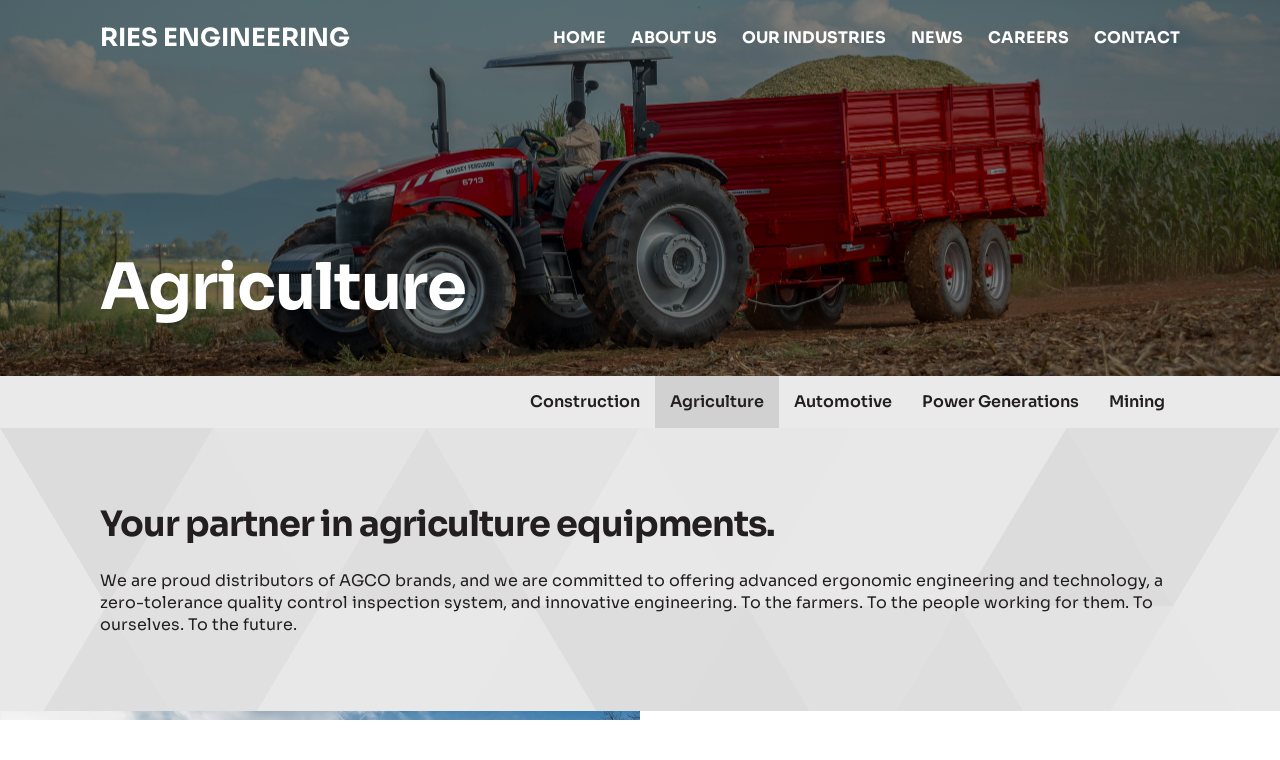

--- FILE ---
content_type: text/html; charset=UTF-8
request_url: https://riesengineering.com/agriculture/
body_size: 8785
content:
<!DOCTYPE html><html lang="en" ><head><meta charset="UTF-8"><meta name="viewport" content="width=device-width, initial-scale=1.0"> <!-- WP_HEAD() START --><title>Agriculture - Ries Engineering</title><link rel="preconnect" href="https://fonts.gstatic.com/" crossorigin/><link rel="preconnect" href="https://fonts.googleapis.com"/><style type="text/css">@font-face {
 font-family: 'Sora';
 font-style: normal;
 font-weight: 100;
 font-display: swap;
 src: url(https://fonts.gstatic.com/s/sora/v16/xMQOuFFYT72X5wkB_18qmnndmSdSn0-NKQc.ttf) format('truetype');
}
@font-face {
 font-family: 'Sora';
 font-style: normal;
 font-weight: 200;
 font-display: swap;
 src: url(https://fonts.gstatic.com/s/sora/v16/xMQOuFFYT72X5wkB_18qmnndmSfSnk-NKQc.ttf) format('truetype');
}
@font-face {
 font-family: 'Sora';
 font-style: normal;
 font-weight: 300;
 font-display: swap;
 src: url(https://fonts.gstatic.com/s/sora/v16/xMQOuFFYT72X5wkB_18qmnndmScMnk-NKQc.ttf) format('truetype');
}
@font-face {
 font-family: 'Sora';
 font-style: normal;
 font-weight: 400;
 font-display: swap;
 src: url(https://fonts.gstatic.com/s/sora/v16/xMQOuFFYT72X5wkB_18qmnndmSdSnk-NKQc.ttf) format('truetype');
}
@font-face {
 font-family: 'Sora';
 font-style: normal;
 font-weight: 500;
 font-display: swap;
 src: url(https://fonts.gstatic.com/s/sora/v16/xMQOuFFYT72X5wkB_18qmnndmSdgnk-NKQc.ttf) format('truetype');
}
@font-face {
 font-family: 'Sora';
 font-style: normal;
 font-weight: 600;
 font-display: swap;
 src: url(https://fonts.gstatic.com/s/sora/v16/xMQOuFFYT72X5wkB_18qmnndmSeMmU-NKQc.ttf) format('truetype');
}
@font-face {
 font-family: 'Sora';
 font-style: normal;
 font-weight: 700;
 font-display: swap;
 src: url(https://fonts.gstatic.com/s/sora/v16/xMQOuFFYT72X5wkB_18qmnndmSe1mU-NKQc.ttf) format('truetype');
}
@font-face {
 font-family: 'Sora';
 font-style: normal;
 font-weight: 800;
 font-display: swap;
 src: url(https://fonts.gstatic.com/s/sora/v16/xMQOuFFYT72X5wkB_18qmnndmSfSmU-NKQc.ttf) format('truetype');
} </style><link rel="preload" as="font" href="https://fonts.gstatic.com/s/roboto/v20/KFOlCnqEu92Fr1MmWUlfBBc4AMP6lQ.woff2" crossorigin/><link rel="preload" as="font" href="https://fonts.gstatic.com/s/opensans/v18/mem8YaGs126MiZpBA-UFVZ0bf8pkAg.woff2" crossorigin/><link rel="stylesheet" id="siteground-optimizer-combined-css-62273aadfc2a32915f4e7f8958882a99" href="https://riesengineering.com/wp-content/uploads/siteground-optimizer-assets/siteground-optimizer-combined-css-62273aadfc2a32915f4e7f8958882a99.css" media="all" /><link rel="preload" href="https://riesengineering.com/wp-content/uploads/siteground-optimizer-assets/siteground-optimizer-combined-css-62273aadfc2a32915f4e7f8958882a99.css" as="style"><meta name='robots' content='max-image-preview:large' /> <!-- Google tag (gtag.js) consent mode dataLayer added by Site Kit --> <script type="text/javascript" id="google_gtagjs-js-consent-mode-data-layer"> /* <![CDATA[ */
window.dataLayer = window.dataLayer || [];function gtag(){dataLayer.push(arguments);}
gtag('consent', 'default', {"ad_personalization":"denied","ad_storage":"denied","ad_user_data":"denied","analytics_storage":"denied","functionality_storage":"denied","security_storage":"denied","personalization_storage":"denied","region":["AT","BE","BG","CH","CY","CZ","DE","DK","EE","ES","FI","FR","GB","GR","HR","HU","IE","IS","IT","LI","LT","LU","LV","MT","NL","NO","PL","PT","RO","SE","SI","SK"],"wait_for_update":500});
window._googlesitekitConsentCategoryMap = {"statistics":["analytics_storage"],"marketing":["ad_storage","ad_user_data","ad_personalization"],"functional":["functionality_storage","security_storage"],"preferences":["personalization_storage"]};
window._googlesitekitConsents = {"ad_personalization":"denied","ad_storage":"denied","ad_user_data":"denied","analytics_storage":"denied","functionality_storage":"denied","security_storage":"denied","personalization_storage":"denied","region":["AT","BE","BG","CH","CY","CZ","DE","DK","EE","ES","FI","FR","GB","GR","HR","HU","IE","IS","IT","LI","LT","LU","LV","MT","NL","NO","PL","PT","RO","SE","SI","SK"],"wait_for_update":500};
/* ]]> */ </script> <!-- End Google tag (gtag.js) consent mode dataLayer added by Site Kit --><link rel='dns-prefetch' href='//www.googletagmanager.com' /><link rel="alternate" title="oEmbed (JSON)" type="application/json+oembed" href="https://riesengineering.com/wp-json/oembed/1.0/embed?url=https%3A%2F%2Friesengineering.com%2Fagriculture%2F" /><link rel="alternate" title="oEmbed (XML)" type="text/xml+oembed" href="https://riesengineering.com/wp-json/oembed/1.0/embed?url=https%3A%2F%2Friesengineering.com%2Fagriculture%2F&#038;format=xml" /> <style id='wp-img-auto-sizes-contain-inline-css' type='text/css'> img:is([sizes=auto i],[sizes^="auto," i]){contain-intrinsic-size:3000px 1500px}
/*# sourceURL=wp-img-auto-sizes-contain-inline-css */ </style> <style id='wp-block-library-inline-css' type='text/css'> :root{--wp-block-synced-color:#7a00df;--wp-block-synced-color--rgb:122,0,223;--wp-bound-block-color:var(--wp-block-synced-color);--wp-editor-canvas-background:#ddd;--wp-admin-theme-color:#007cba;--wp-admin-theme-color--rgb:0,124,186;--wp-admin-theme-color-darker-10:#006ba1;--wp-admin-theme-color-darker-10--rgb:0,107,160.5;--wp-admin-theme-color-darker-20:#005a87;--wp-admin-theme-color-darker-20--rgb:0,90,135;--wp-admin-border-width-focus:2px}@media (min-resolution:192dpi){:root{--wp-admin-border-width-focus:1.5px}}.wp-element-button{cursor:pointer}:root .has-very-light-gray-background-color{background-color:#eee}:root .has-very-dark-gray-background-color{background-color:#313131}:root .has-very-light-gray-color{color:#eee}:root .has-very-dark-gray-color{color:#313131}:root .has-vivid-green-cyan-to-vivid-cyan-blue-gradient-background{background:linear-gradient(135deg,#00d084,#0693e3)}:root .has-purple-crush-gradient-background{background:linear-gradient(135deg,#34e2e4,#4721fb 50%,#ab1dfe)}:root .has-hazy-dawn-gradient-background{background:linear-gradient(135deg,#faaca8,#dad0ec)}:root .has-subdued-olive-gradient-background{background:linear-gradient(135deg,#fafae1,#67a671)}:root .has-atomic-cream-gradient-background{background:linear-gradient(135deg,#fdd79a,#004a59)}:root .has-nightshade-gradient-background{background:linear-gradient(135deg,#330968,#31cdcf)}:root .has-midnight-gradient-background{background:linear-gradient(135deg,#020381,#2874fc)}:root{--wp--preset--font-size--normal:16px;--wp--preset--font-size--huge:42px}.has-regular-font-size{font-size:1em}.has-larger-font-size{font-size:2.625em}.has-normal-font-size{font-size:var(--wp--preset--font-size--normal)}.has-huge-font-size{font-size:var(--wp--preset--font-size--huge)}.has-text-align-center{text-align:center}.has-text-align-left{text-align:left}.has-text-align-right{text-align:right}.has-fit-text{white-space:nowrap!important}#end-resizable-editor-section{display:none}.aligncenter{clear:both}.items-justified-left{justify-content:flex-start}.items-justified-center{justify-content:center}.items-justified-right{justify-content:flex-end}.items-justified-space-between{justify-content:space-between}.screen-reader-text{border:0;clip-path:inset(50%);height:1px;margin:-1px;overflow:hidden;padding:0;position:absolute;width:1px;word-wrap:normal!important}.screen-reader-text:focus{background-color:#ddd;clip-path:none;color:#444;display:block;font-size:1em;height:auto;left:5px;line-height:normal;padding:15px 23px 14px;text-decoration:none;top:5px;width:auto;z-index:100000}html :where(.has-border-color){border-style:solid}html :where([style*=border-top-color]){border-top-style:solid}html :where([style*=border-right-color]){border-right-style:solid}html :where([style*=border-bottom-color]){border-bottom-style:solid}html :where([style*=border-left-color]){border-left-style:solid}html :where([style*=border-width]){border-style:solid}html :where([style*=border-top-width]){border-top-style:solid}html :where([style*=border-right-width]){border-right-style:solid}html :where([style*=border-bottom-width]){border-bottom-style:solid}html :where([style*=border-left-width]){border-left-style:solid}html :where(img[class*=wp-image-]){height:auto;max-width:100%}:where(figure){margin:0 0 1em}html :where(.is-position-sticky){--wp-admin--admin-bar--position-offset:var(--wp-admin--admin-bar--height,0px)}@media screen and (max-width:600px){html :where(.is-position-sticky){--wp-admin--admin-bar--position-offset:0px}}
/*# sourceURL=wp-block-library-inline-css */ </style><style id='global-styles-inline-css' type='text/css'> :root{--wp--preset--aspect-ratio--square: 1;--wp--preset--aspect-ratio--4-3: 4/3;--wp--preset--aspect-ratio--3-4: 3/4;--wp--preset--aspect-ratio--3-2: 3/2;--wp--preset--aspect-ratio--2-3: 2/3;--wp--preset--aspect-ratio--16-9: 16/9;--wp--preset--aspect-ratio--9-16: 9/16;--wp--preset--color--black: #000000;--wp--preset--color--cyan-bluish-gray: #abb8c3;--wp--preset--color--white: #ffffff;--wp--preset--color--pale-pink: #f78da7;--wp--preset--color--vivid-red: #cf2e2e;--wp--preset--color--luminous-vivid-orange: #ff6900;--wp--preset--color--luminous-vivid-amber: #fcb900;--wp--preset--color--light-green-cyan: #7bdcb5;--wp--preset--color--vivid-green-cyan: #00d084;--wp--preset--color--pale-cyan-blue: #8ed1fc;--wp--preset--color--vivid-cyan-blue: #0693e3;--wp--preset--color--vivid-purple: #9b51e0;--wp--preset--gradient--vivid-cyan-blue-to-vivid-purple: linear-gradient(135deg,rgb(6,147,227) 0%,rgb(155,81,224) 100%);--wp--preset--gradient--light-green-cyan-to-vivid-green-cyan: linear-gradient(135deg,rgb(122,220,180) 0%,rgb(0,208,130) 100%);--wp--preset--gradient--luminous-vivid-amber-to-luminous-vivid-orange: linear-gradient(135deg,rgb(252,185,0) 0%,rgb(255,105,0) 100%);--wp--preset--gradient--luminous-vivid-orange-to-vivid-red: linear-gradient(135deg,rgb(255,105,0) 0%,rgb(207,46,46) 100%);--wp--preset--gradient--very-light-gray-to-cyan-bluish-gray: linear-gradient(135deg,rgb(238,238,238) 0%,rgb(169,184,195) 100%);--wp--preset--gradient--cool-to-warm-spectrum: linear-gradient(135deg,rgb(74,234,220) 0%,rgb(151,120,209) 20%,rgb(207,42,186) 40%,rgb(238,44,130) 60%,rgb(251,105,98) 80%,rgb(254,248,76) 100%);--wp--preset--gradient--blush-light-purple: linear-gradient(135deg,rgb(255,206,236) 0%,rgb(152,150,240) 100%);--wp--preset--gradient--blush-bordeaux: linear-gradient(135deg,rgb(254,205,165) 0%,rgb(254,45,45) 50%,rgb(107,0,62) 100%);--wp--preset--gradient--luminous-dusk: linear-gradient(135deg,rgb(255,203,112) 0%,rgb(199,81,192) 50%,rgb(65,88,208) 100%);--wp--preset--gradient--pale-ocean: linear-gradient(135deg,rgb(255,245,203) 0%,rgb(182,227,212) 50%,rgb(51,167,181) 100%);--wp--preset--gradient--electric-grass: linear-gradient(135deg,rgb(202,248,128) 0%,rgb(113,206,126) 100%);--wp--preset--gradient--midnight: linear-gradient(135deg,rgb(2,3,129) 0%,rgb(40,116,252) 100%);--wp--preset--font-size--small: 13px;--wp--preset--font-size--medium: 20px;--wp--preset--font-size--large: 36px;--wp--preset--font-size--x-large: 42px;--wp--preset--spacing--20: 0.44rem;--wp--preset--spacing--30: 0.67rem;--wp--preset--spacing--40: 1rem;--wp--preset--spacing--50: 1.5rem;--wp--preset--spacing--60: 2.25rem;--wp--preset--spacing--70: 3.38rem;--wp--preset--spacing--80: 5.06rem;--wp--preset--shadow--natural: 6px 6px 9px rgba(0, 0, 0, 0.2);--wp--preset--shadow--deep: 12px 12px 50px rgba(0, 0, 0, 0.4);--wp--preset--shadow--sharp: 6px 6px 0px rgba(0, 0, 0, 0.2);--wp--preset--shadow--outlined: 6px 6px 0px -3px rgb(255, 255, 255), 6px 6px rgb(0, 0, 0);--wp--preset--shadow--crisp: 6px 6px 0px rgb(0, 0, 0);}:where(.is-layout-flex){gap: 0.5em;}:where(.is-layout-grid){gap: 0.5em;}body .is-layout-flex{display: flex;}.is-layout-flex{flex-wrap: wrap;align-items: center;}.is-layout-flex > :is(*, div){margin: 0;}body .is-layout-grid{display: grid;}.is-layout-grid > :is(*, div){margin: 0;}:where(.wp-block-columns.is-layout-flex){gap: 2em;}:where(.wp-block-columns.is-layout-grid){gap: 2em;}:where(.wp-block-post-template.is-layout-flex){gap: 1.25em;}:where(.wp-block-post-template.is-layout-grid){gap: 1.25em;}.has-black-color{color: var(--wp--preset--color--black) !important;}.has-cyan-bluish-gray-color{color: var(--wp--preset--color--cyan-bluish-gray) !important;}.has-white-color{color: var(--wp--preset--color--white) !important;}.has-pale-pink-color{color: var(--wp--preset--color--pale-pink) !important;}.has-vivid-red-color{color: var(--wp--preset--color--vivid-red) !important;}.has-luminous-vivid-orange-color{color: var(--wp--preset--color--luminous-vivid-orange) !important;}.has-luminous-vivid-amber-color{color: var(--wp--preset--color--luminous-vivid-amber) !important;}.has-light-green-cyan-color{color: var(--wp--preset--color--light-green-cyan) !important;}.has-vivid-green-cyan-color{color: var(--wp--preset--color--vivid-green-cyan) !important;}.has-pale-cyan-blue-color{color: var(--wp--preset--color--pale-cyan-blue) !important;}.has-vivid-cyan-blue-color{color: var(--wp--preset--color--vivid-cyan-blue) !important;}.has-vivid-purple-color{color: var(--wp--preset--color--vivid-purple) !important;}.has-black-background-color{background-color: var(--wp--preset--color--black) !important;}.has-cyan-bluish-gray-background-color{background-color: var(--wp--preset--color--cyan-bluish-gray) !important;}.has-white-background-color{background-color: var(--wp--preset--color--white) !important;}.has-pale-pink-background-color{background-color: var(--wp--preset--color--pale-pink) !important;}.has-vivid-red-background-color{background-color: var(--wp--preset--color--vivid-red) !important;}.has-luminous-vivid-orange-background-color{background-color: var(--wp--preset--color--luminous-vivid-orange) !important;}.has-luminous-vivid-amber-background-color{background-color: var(--wp--preset--color--luminous-vivid-amber) !important;}.has-light-green-cyan-background-color{background-color: var(--wp--preset--color--light-green-cyan) !important;}.has-vivid-green-cyan-background-color{background-color: var(--wp--preset--color--vivid-green-cyan) !important;}.has-pale-cyan-blue-background-color{background-color: var(--wp--preset--color--pale-cyan-blue) !important;}.has-vivid-cyan-blue-background-color{background-color: var(--wp--preset--color--vivid-cyan-blue) !important;}.has-vivid-purple-background-color{background-color: var(--wp--preset--color--vivid-purple) !important;}.has-black-border-color{border-color: var(--wp--preset--color--black) !important;}.has-cyan-bluish-gray-border-color{border-color: var(--wp--preset--color--cyan-bluish-gray) !important;}.has-white-border-color{border-color: var(--wp--preset--color--white) !important;}.has-pale-pink-border-color{border-color: var(--wp--preset--color--pale-pink) !important;}.has-vivid-red-border-color{border-color: var(--wp--preset--color--vivid-red) !important;}.has-luminous-vivid-orange-border-color{border-color: var(--wp--preset--color--luminous-vivid-orange) !important;}.has-luminous-vivid-amber-border-color{border-color: var(--wp--preset--color--luminous-vivid-amber) !important;}.has-light-green-cyan-border-color{border-color: var(--wp--preset--color--light-green-cyan) !important;}.has-vivid-green-cyan-border-color{border-color: var(--wp--preset--color--vivid-green-cyan) !important;}.has-pale-cyan-blue-border-color{border-color: var(--wp--preset--color--pale-cyan-blue) !important;}.has-vivid-cyan-blue-border-color{border-color: var(--wp--preset--color--vivid-cyan-blue) !important;}.has-vivid-purple-border-color{border-color: var(--wp--preset--color--vivid-purple) !important;}.has-vivid-cyan-blue-to-vivid-purple-gradient-background{background: var(--wp--preset--gradient--vivid-cyan-blue-to-vivid-purple) !important;}.has-light-green-cyan-to-vivid-green-cyan-gradient-background{background: var(--wp--preset--gradient--light-green-cyan-to-vivid-green-cyan) !important;}.has-luminous-vivid-amber-to-luminous-vivid-orange-gradient-background{background: var(--wp--preset--gradient--luminous-vivid-amber-to-luminous-vivid-orange) !important;}.has-luminous-vivid-orange-to-vivid-red-gradient-background{background: var(--wp--preset--gradient--luminous-vivid-orange-to-vivid-red) !important;}.has-very-light-gray-to-cyan-bluish-gray-gradient-background{background: var(--wp--preset--gradient--very-light-gray-to-cyan-bluish-gray) !important;}.has-cool-to-warm-spectrum-gradient-background{background: var(--wp--preset--gradient--cool-to-warm-spectrum) !important;}.has-blush-light-purple-gradient-background{background: var(--wp--preset--gradient--blush-light-purple) !important;}.has-blush-bordeaux-gradient-background{background: var(--wp--preset--gradient--blush-bordeaux) !important;}.has-luminous-dusk-gradient-background{background: var(--wp--preset--gradient--luminous-dusk) !important;}.has-pale-ocean-gradient-background{background: var(--wp--preset--gradient--pale-ocean) !important;}.has-electric-grass-gradient-background{background: var(--wp--preset--gradient--electric-grass) !important;}.has-midnight-gradient-background{background: var(--wp--preset--gradient--midnight) !important;}.has-small-font-size{font-size: var(--wp--preset--font-size--small) !important;}.has-medium-font-size{font-size: var(--wp--preset--font-size--medium) !important;}.has-large-font-size{font-size: var(--wp--preset--font-size--large) !important;}.has-x-large-font-size{font-size: var(--wp--preset--font-size--x-large) !important;}
/*# sourceURL=global-styles-inline-css */ </style> <style id='classic-theme-styles-inline-css' type='text/css'> /*! This file is auto-generated */
.wp-block-button__link{color:#fff;background-color:#32373c;border-radius:9999px;box-shadow:none;text-decoration:none;padding:calc(.667em + 2px) calc(1.333em + 2px);font-size:1.125em}.wp-block-file__button{background:#32373c;color:#fff;text-decoration:none}
/*# sourceURL=/wp-includes/css/classic-themes.min.css */ </style> <script type="text/javascript" src="https://riesengineering.com/wp-includes/js/jquery/jquery.min.js" id="jquery-core-js"></script> <!-- Google tag (gtag.js) snippet added by Site Kit --> <!-- Google Analytics snippet added by Site Kit --> <!-- Google Ads snippet added by Site Kit --> <script defer type="text/javascript" src="https://www.googletagmanager.com/gtag/js?id=GT-WRH5NM7S" id="google_gtagjs-js" async></script> <script defer type="text/javascript" id="google_gtagjs-js-after"> /* <![CDATA[ */
window.dataLayer = window.dataLayer || [];function gtag(){dataLayer.push(arguments);}
gtag("set","linker",{"domains":["riesengineering.com"]});
gtag("js", new Date());
gtag("set", "developer_id.dZTNiMT", true);
gtag("config", "GT-WRH5NM7S");
gtag("config", "AW-6568207725");
 window._googlesitekit = window._googlesitekit || {}; window._googlesitekit.throttledEvents = []; window._googlesitekit.gtagEvent = (name, data) => { var key = JSON.stringify( { name, data } ); if ( !! window._googlesitekit.throttledEvents[ key ] ) { return; } window._googlesitekit.throttledEvents[ key ] = true; setTimeout( () => { delete window._googlesitekit.throttledEvents[ key ]; }, 5 ); gtag( "event", name, { ...data, event_source: "site-kit" } ); }; 
//# sourceURL=google_gtagjs-js-after
/* ]]> */ </script><link rel="https://api.w.org/" href="https://riesengineering.com/wp-json/" /><link rel="alternate" title="JSON" type="application/json" href="https://riesengineering.com/wp-json/wp/v2/pages/213" /><link rel="EditURI" type="application/rsd+xml" title="RSD" href="https://riesengineering.com/xmlrpc.php?rsd" /><meta name="generator" content="WordPress 6.9" /><link rel="canonical" href="https://riesengineering.com/agriculture/" /><link rel='shortlink' href='https://riesengineering.com/?p=213' /><meta name="generator" content="Site Kit by Google 1.170.0" /> <!-- Google Analytics --> <script> (function(i,s,o,g,r,a,m){i['GoogleAnalyticsObject']=r;i[r]=i[r]||function(){
 (i[r].q=i[r].q||[]).push(arguments)},i[r].l=1*new Date();a=s.createElement(o),
 m=s.getElementsByTagName(o)[0];a.async=1;a.src=g;m.parentNode.insertBefore(a,m)
 })(window,document,'script','https://www.google-analytics.com/analytics.js','ga'); 
 ga('create', 'UA-200426003-3', 'auto');
 ga('send', 'pageview'); </script> <!-- End Google Analytics --><link rel="icon" href="https://riesengineering.com/wp-content/uploads/2020/12/favicon.png" sizes="32x32" /><link rel="icon" href="https://riesengineering.com/wp-content/uploads/2020/12/favicon.png" sizes="192x192" /><link rel="apple-touch-icon" href="https://riesengineering.com/wp-content/uploads/2020/12/favicon.png" /><meta name="msapplication-TileImage" content="https://riesengineering.com/wp-content/uploads/2020/12/favicon.png" /> <!-- END OF WP_HEAD() --></head><body class="wp-singular page-template-default page page-id-213 wp-theme-oxygen-is-not-a-theme  wp-embed-responsive oxygen-body" ><header id="_header-69-10" class="oxy-header-wrapper oxy-overlay-header oxy-header" ><div id="_header_row-70-10" class="oxy-header-row" ><div class="oxy-header-container"><div id="_header_left-71-10" class="oxy-header-left" ><div id="div_block-78-10" class="ct-div-block" ><a id="link-228-10" class="ct-link" href="https://riesengineering.com/"   ><div id="text_block-22-130" class="ct-text-block" >Ries Engineering</div></a></div></div><div id="_header_center-72-10" class="oxy-header-center" ></div><div id="_header_right-73-10" class="oxy-header-right" ><div id="div_block-229-10" class="ct-div-block" ><nav id="_nav_menu-231-10" class="oxy-nav-menu oxy-nav-menu-dropdowns oxy-nav-menu-dropdown-arrow" ><div class='oxy-menu-toggle'><div class='oxy-nav-menu-hamburger-wrap'><div class='oxy-nav-menu-hamburger'><div class='oxy-nav-menu-hamburger-line'></div><div class='oxy-nav-menu-hamburger-line'></div><div class='oxy-nav-menu-hamburger-line'></div></div></div></div><div class="menu-main-menu-container"><ul id="menu-main-menu" class="oxy-nav-menu-list"><li id="menu-item-125" class="menu-item menu-item-type-post_type menu-item-object-page menu-item-home menu-item-125"><a href="https://riesengineering.com/">Home</a></li><li id="menu-item-126" class="menu-item menu-item-type-post_type menu-item-object-page menu-item-126"><a href="https://riesengineering.com/about-us/">About Us</a></li><li id="menu-item-127" class="menu-item menu-item-type-post_type menu-item-object-page menu-item-127"><a href="https://riesengineering.com/our-brands/">Our Brands</a></li><li id="menu-item-128" class="menu-item menu-item-type-custom menu-item-object-custom menu-item-128"><a href="#">News</a></li><li id="menu-item-154" class="menu-item menu-item-type-post_type menu-item-object-page menu-item-154"><a href="https://riesengineering.com/careers/">Careers</a></li><li id="menu-item-129" class="menu-item menu-item-type-custom menu-item-object-custom menu-item-129"><a href="#">Contact</a></li></ul></div></nav></div><div id="div_block-57-10" class="ct-div-block" ><a id="link-58-10" class="ct-link main-menu-link" href="https://riesengineering.com/"   ><div id="text_block-59-10" class="ct-text-block" >Home</div></a><a id="link-60-10" class="ct-link main-menu-link" href="https://riesengineering.com/#section-234-10"   ><div id="text_block-61-10" class="ct-text-block" >About Us</div></a><a id="link-62-10" class="ct-link main-menu-link" href="https://riesengineering.com/#section-98-10"   ><div id="text_block-63-10" class="ct-text-block" >Our Industries</div></a><a id="link-64-10" class="ct-link main-menu-link" href="https://riesengineering.com/media/"   ><div id="text_block-65-10" class="ct-text-block" >News<br></div></a><a id="link-23-130" class="ct-link main-menu-link" href="https://riesengineering.com/careers/"   ><div id="text_block-24-130" class="ct-text-block" >Careers</div></a><a id="link-66-10" class="ct-link main-menu-link" href="https://riesengineering.com/contact/"   ><div id="text_block-67-10" class="ct-text-block" >Contact</div></a></div></div></div></div></header><div id='inner_content-3-107' class='ct-inner-content'><section id="section-2-108" class=" ct-section" ><div class="ct-section-inner-wrap"><div id="div_block-3-108" class="ct-div-block" ><div id="text_block-4-108" class="ct-text-block" >Agriculture</div></div></div></section><section id="section-369-213" class=" ct-section" ><div class="ct-section-inner-wrap"><div id="div_block-370-213" class="ct-div-block" ><div id="div_block-371-213" class="ct-div-block" ><a id="link-372-213" class="ct-link inside-menu-link" href="https://riesengineering.com/construction/"   ><div id="text_block-373-213" class="ct-text-block " >Construction</div></a><a id="link-374-213" class="ct-link inside-menu-link" href="https://riesengineering.com/agriculture/"   ><div id="text_block-375-213" class="ct-text-block " >Agriculture</div></a><a id="link-376-213" class="ct-link inside-menu-link" href="https://riesengineering.com/automotive/"   ><div id="text_block-377-213" class="ct-text-block " >Automotive</div></a><a id="link-378-213" class="ct-link inside-menu-link" href="https://riesengineering.com/power-systems/"   ><div id="text_block-379-213" class="ct-text-block " >Power Generations</div></a><a id="link-380-213" class="ct-link inside-menu-link" href="https://riesengineering.com/mining/"   ><div id="text_block-381-213" class="ct-text-block " >Mining</div></a></div></div></div></section><section id="section-7-108" class=" ct-section" ><div class="ct-section-inner-wrap"><div id="div_block-23-108" class="ct-div-block" ><div id="div_block-9-108" class="ct-div-block" ><div id="text_block-6-108" class="ct-text-block" >Your partner in agriculture equipments.<br></div><div id="text_block-13-108" class="ct-text-block" >We are proud distributors of AGCO brands, and we are committed to offering advanced ergonomic engineering and technology, a zero-tolerance quality control inspection system, and innovative engineering. To the farmers. To the people working for them. To ourselves. To the future.</div></div></div></div></section><section id="section-90-108" class=" ct-section" ><div class="ct-section-inner-wrap"><div id="div_block-95-108" class="ct-div-block" ><div id="div_block-96-108" class="ct-div-block" ></div><div id="div_block-97-108" class="ct-div-block" ><img  id="image-98-108" alt="" src="https://riesengineering.com/wp-content/uploads/2023/09/Massey-new-logo.png" class="ct-image"/><div id="text_block-110-108" class="ct-text-block" >MF tractors ensure that the performance and efficiency of the engine, transmission, and hydraulics are optimized to minimize fuel use and maximize output without compromising the environment and requiring a high operator workload.<br></div><div id="div_block-126-108" class="ct-div-block" ><a id="link_button-101-108" class="ct-link-button ries-button" href="https://www.masseyferguson.com/en_afr.html" target="_blank"  >Visit Website</a><a id="link_button-128-108" class="ct-link-button ries-button" href="http://" target="_blank"  >Contact</a></div></div></div></div></section><section id="section-130-108" class=" ct-section" ><div class="ct-section-inner-wrap"></div></section><div tabindex="-1" class="oxy-modal-backdrop  "
 style="background-color: rgba(0,0,0,0.5);"
 data-trigger="user_clicks_element"                data-trigger-selector="#link_button-128-108"                data-trigger-time="5"                data-trigger-time-unit="seconds"                data-close-automatically="no"                data-close-after-time="10"                data-close-after-time-unit="seconds"                data-trigger_scroll_amount="50"                data-trigger_scroll_direction="down"	            data-scroll_to_selector=""	            data-time_inactive="60"	            data-time-inactive-unit="seconds"	            data-number_of_clicks="3"	            data-close_on_esc="on"	            data-number_of_page_views="3"                data-close-after-form-submit="no"                data-open-again="always_show"                data-open-again-after-days="3"            ><div id="modal-131-108" class="ct-modal" ><div id="div_block-289-108" class="ct-div-block" ><img  id="image-295-108" alt="" src="https://riesengineering.com/wp-content/uploads/2023/09/Massey-new-logo.png" class="ct-image"/></div><div id="div_block-132-108" class="ct-div-block" ><div id="div_block-175-108" class="ct-div-block" ><div id="div_block-164-108" class="ct-div-block" ><div id="text_block-135-108" class="ct-text-block" >Ato Yonas Metaferia<br></div><div id="text_block-159-108" class="ct-text-block" >Sales Manager<br></div><div id="_rich_text-144-108" class="oxy-rich-text" ><p>Tel: <a href="tel:+251911250704"><strong>+251 911 25 0704</strong></a> / <a href="tel:+251114709672"><strong>+251 114-70 9672</strong></a> <br />Email: <a href="mailto:yonas.m@riesethiopia.com">yonas.m@riesethiopia.com</a></p></div></div><div id="div_block-169-108" class="ct-div-block" ><div id="text_block-154-108" class="ct-text-block" >Ato Fasil Debele<br></div><div id="text_block-161-108" class="ct-text-block" >Service Manager<br></div><div id="_rich_text-148-108" class="oxy-rich-text" ><p>Tel <a href="tel:Tel +251911510755"><strong>+251 911 51 0755</strong> </a>/<strong><a href="tel:+251114709841"> +251 114-70 9841</a></strong><br />Email: <a href="mailto:fasil.d@riesethiopia.com">fasil.d@riesethiopia.com</a></p></div></div><div id="div_block-362-108" class="ct-div-block" ><div id="text_block-363-108" class="ct-text-block" >Ato Alemu Demissie<br></div><div id="text_block-364-108" class="ct-text-block" >Parts Supervisor<br></div><div id="_rich_text-365-108" class="oxy-rich-text" ><p>Tel <a href="tel:+251911560658"><strong>+251911560658</strong> </a>/<strong><a href="tel: +251114708397"> +251 114-70 8397 </a><br /></strong>Email: <a href="mailto:">alemu.d@riesethiopia.com</a></p></div></div></div></div></div></div></div><section id="section-35-91" class=" ct-section" ><div class="ct-section-inner-wrap"><div id="div_block-36-91" class="ct-div-block" ><div id="text_block-37-91" class="ct-text-block" >Stay<br>Connected</div><div id="div_block-38-91" class="ct-div-block" ><a id="link-39-91" class="ct-link" href="https://www.facebook.com/people/Ries-Engineering-SC/100084905018143/" target="_blank"  ><img  id="image-40-91" alt="" src="https://riesengineering.com/wp-content/uploads/2021/06/facebook.svg" class="ct-image"/></a><a id="link-41-91" class="ct-link" href="https://www.instagram.com/ries_engineering/" target="_blank"  ><img  id="image-42-91" alt="" src="https://riesengineering.com/wp-content/uploads/2021/06/instagram.svg" class="ct-image"/></a><a id="link-43-91" class="ct-link" href="https://www.linkedin.com/company/ries-engineering-s-c/" target="_blank"  ><img  id="image-44-91" alt="" src="https://riesengineering.com/wp-content/uploads/2023/06/icons8-linkedin-150-1.png" class="ct-image" srcset="" sizes="(max-width: 150px) 100vw, 150px" /></a></div></div></div></section><div id="widget-58-91" class="ct-widget" ><div class="widget_text widget widget_custom_html"><div class="textwidget custom-html-widget"></div></div></div><section id="section-1-89" class=" ct-section" ><div class="ct-section-inner-wrap"><div id="div_block-2-89" class="ct-div-block" ><a id="link-6-89" class="ct-link footer-menu-link" href="https://riesengineering.com/"   ><div id="text_block-5-89" class="ct-text-block" >Home</div></a><a id="link-10-89" class="ct-link footer-menu-link" href="https://riesengineering.com/#section-234-10"   ><div id="text_block-11-89" class="ct-text-block" >About Us</div></a><a id="link-12-89" class="ct-link footer-menu-link" href="https://riesengineering.com/#section-98-10"   ><div id="text_block-13-89" class="ct-text-block" >Our Sectors</div></a><a id="link-14-89" class="ct-link footer-menu-link" href="https://riesengineering.com/media/"   ><div id="text_block-15-89" class="ct-text-block" >News</div></a><a id="link-32-91" class="ct-link footer-menu-link" href="https://riesengineering.com/careers/"   ><div id="text_block-33-91" class="ct-text-block" >Careers</div></a><a id="link-16-89" class="ct-link footer-menu-link" href="https://riesengineering.com/contact/"   ><div id="text_block-17-89" class="ct-text-block" >Contact</div></a></div><div id="div_block-23-89" class="ct-div-block" ><div id="div_block-24-89" class="ct-div-block" ><img  id="image-27-89" alt="" src="https://riesengineering.com/wp-content/uploads/2021/02/logo-white-BG.png" class="ct-image"/></div><div id="div_block-25-89" class="ct-div-block" ><div id="text_block-28-89" class="ct-text-block" >RIES ENGINEERING S. CO.</div><div id="text_block-30-89" class="ct-text-block" >Debrezeit Road Addis Ababa, Ethiopia,<br>Akaki-Kality Sub-City, Wereda 06, H.No.1044<br>P. O. Box: 1116, Addis Ababa Ethiopia</div></div><div id="div_block-26-89" class="ct-div-block" ><a id="link-32-89" class="ct-link footer-phone-link" href="tel:+2510114421133"   ><div id="fancy_icon-33-89" class="ct-fancy-icon footer-icon-link" ><svg id="svg-fancy_icon-33-89"><use xlink:href="#EvaIconsicon-evaphone"></use></svg></div><div id="text_block-34-89" class="ct-text-block" >Tel: +251-(0)11-4 421133</div></a><a id="link-39-89" class="ct-link footer-phone-link" href="tel:+2510114420667"   ><div id="fancy_icon-40-89" class="ct-fancy-icon footer-icon-link" ><svg id="svg-fancy_icon-40-89"><use xlink:href="#EvaIconsicon-evaprinter"></use></svg></div><div id="text_block-41-89" class="ct-text-block" >Fax: +251-(0)11-4 420667</div></a><a id="link-42-89" class="ct-link footer-phone-link" href="tel:2510114425133"   ><div id="fancy_icon-43-89" class="ct-fancy-icon footer-icon-link" ><svg id="svg-fancy_icon-43-89"><use xlink:href="#EvaIconsicon-evaprinter"></use></svg></div><div id="text_block-44-89" class="ct-text-block" >Fax: +251-(0)11-4 425133</div></a></div></div><div id="div_block-61-91" class="ct-div-block" ><div id="div_block-64-91" class="ct-div-block" ><div id="text_block-65-91" class="ct-text-block" >© Copyright 2023 Ries Engineering Share Company. All Rights Reserved.</div></div></div></div></section> <!-- WP_FOOTER --> <script type="speculationrules"> {"prefetch":[{"source":"document","where":{"and":[{"href_matches":"/*"},{"not":{"href_matches":["/wp-*.php","/wp-admin/*","/wp-content/uploads/*","/wp-content/*","/wp-content/plugins/*","/wp-content/themes/twentytwentyone/*","/wp-content/themes/oxygen-is-not-a-theme/*","/*\\?(.+)"]}},{"not":{"selector_matches":"a[rel~=\"nofollow\"]"}},{"not":{"selector_matches":".no-prefetch, .no-prefetch a"}}]},"eagerness":"conservative"}]} </script> <?xml version="1.0"?><svg xmlns="http://www.w3.org/2000/svg" xmlns:xlink="http://www.w3.org/1999/xlink" aria-hidden="true" style="position: absolute; width: 0; height: 0; overflow: hidden;" version="1.1"><defs><symbol id="EvaIconsicon-evaphone" viewBox="0 0 32 32"><title>phone</title><path d="M23.2 29.333c-11.334-0.015-20.518-9.199-20.533-20.532v-0.001c0-3.387 2.746-6.133 6.133-6.133v0c0.012-0 0.026-0 0.040-0 0.349 0 0.69 0.034 1.020 0.099l-0.033-0.005c0.362 0.054 0.686 0.138 0.995 0.251l-0.035-0.011c0.443 0.159 0.772 0.532 0.865 0.991l0.001 0.009 1.827 8c0.021 0.089 0.033 0.19 0.033 0.295 0 0.363-0.145 0.692-0.38 0.932l0-0c-0.173 0.187-0.187 0.2-1.827 1.053 1.341 2.893 3.607 5.168 6.413 6.486l0.081 0.034c0.867-1.653 0.88-1.667 1.067-1.84 0.24-0.235 0.569-0.38 0.932-0.38 0.105 0 0.206 0.012 0.304 0.035l-0.009-0.002 8 1.827c0.452 0.107 0.808 0.433 0.957 0.857l0.003 0.009c0.102 0.274 0.19 0.602 0.248 0.939l0.005 0.035c0.051 0.302 0.080 0.651 0.080 1.006 0 0.003 0 0.005 0 0.008v-0c-0.052 3.347-2.778 6.040-6.133 6.040-0.019 0-0.038-0-0.057-0l0.003 0z"/></symbol><symbol id="EvaIconsicon-evaprinter" viewBox="0 0 32 32"><title>printer</title><path d="M25.813 9.333h-1.813v-2.667c0.002-0.033 0.002-0.071 0.002-0.109 0-1.372-1.080-2.493-2.437-2.557l-0.006-0h-11.12c-1.362 0.065-2.442 1.185-2.442 2.557 0 0.038 0.001 0.077 0.003 0.115l-0-0.005v2.667h-1.813c-1.947 0.015-3.52 1.597-3.52 3.547 0 0.005 0 0.009 0 0.014v-0.001 8.88c-0 0.004-0 0.009-0 0.013 0 1.949 1.573 3.531 3.519 3.547h1.148c0 1.473 1.194 2.667 2.667 2.667v0h12c1.473 0 2.667-1.194 2.667-2.667v0h1.147c1.947-0.015 3.52-1.597 3.52-3.547 0-0.005 0-0.009-0-0.014v0.001-8.88c0-0.004 0-0.009 0-0.013 0-1.949-1.573-3.531-3.519-3.547h-0.001zM10.667 6.667h10.667v2.667h-10.667zM10 25.333v-5.333h12v5.333z"/></symbol></defs></svg> <!-- Sign in with Google button added by Site Kit --> <style> .googlesitekit-sign-in-with-google__frontend-output-button{max-width:320px} </style> <script type="text/javascript" src="https://accounts.google.com/gsi/client"></script> <script type="text/javascript"> /* <![CDATA[ */
(()=>{async function handleCredentialResponse(response){try{const res=await fetch('https://riesengineering.com/wp-login.php?action=googlesitekit_auth',{method:'POST',headers:{'Content-Type':'application/x-www-form-urlencoded'},body:new URLSearchParams(response)});/* Preserve comment text in case of redirect after login on a page with a Sign in with Google button in the WordPress comments. */ const commentText=document.querySelector('#comment')?.value;const postId=document.querySelectorAll('.googlesitekit-sign-in-with-google__comments-form-button')?.[0]?.className?.match(/googlesitekit-sign-in-with-google__comments-form-button-postid-(\d+)/)?.[1];if(!! commentText?.length){sessionStorage.setItem(`siwg-comment-text-${postId}`,commentText);}location.reload();}catch(error){console.error(error);}}if(typeof google !=='undefined'){google.accounts.id.initialize({client_id:'385202823902-uo02qef69l13ct2mo4jli9pn6200s3bi.apps.googleusercontent.com',callback:handleCredentialResponse,library_name:'Site-Kit'});}const defaultButtonOptions={"theme":"outline","text":"signin_with","shape":"rectangular"};document.querySelectorAll('.googlesitekit-sign-in-with-google__frontend-output-button').forEach((siwgButtonDiv)=>{const buttonOptions={shape:siwgButtonDiv.getAttribute('data-googlesitekit-siwg-shape')|| defaultButtonOptions.shape,text:siwgButtonDiv.getAttribute('data-googlesitekit-siwg-text')|| defaultButtonOptions.text,theme:siwgButtonDiv.getAttribute('data-googlesitekit-siwg-theme')|| defaultButtonOptions.theme,};if(typeof google !=='undefined'){google.accounts.id.renderButton(siwgButtonDiv,buttonOptions);}});/* If there is a matching saved comment text in sessionStorage,restore it to the comment field and remove it from sessionStorage. */ const postId=document.body.className.match(/postid-(\d+)/)?.[1];const commentField=document.querySelector('#comment');const commentText=sessionStorage.getItem(`siwg-comment-text-${postId}`);if(commentText?.length && commentField && !! postId){commentField.value=commentText;sessionStorage.removeItem(`siwg-comment-text-${postId}`);}})();
/* ]]> */ </script> <!-- End Sign in with Google button added by Site Kit --> <script type="text/javascript" id="ct-footer-js"></script><!-- /WP_FOOTER --> <script defer src="https://riesengineering.com/wp-content/uploads/siteground-optimizer-assets/siteground-optimizer-combined-js-173415f4ae07c69273cedcd863a0c255.js"></script></body></html>

--- FILE ---
content_type: text/css
request_url: https://riesengineering.com/wp-content/uploads/siteground-optimizer-assets/siteground-optimizer-combined-css-62273aadfc2a32915f4e7f8958882a99.css
body_size: 9015
content:
/*! normalize.css v7.0.0 | MIT License | github.com/necolas/normalize.css */
button,hr,input{overflow:visible}audio,canvas,progress,video{display:inline-block}progress,sub,sup{vertical-align:baseline}[type="checkbox"],[type="radio"],legend{box-sizing:border-box;padding:0}html{line-height:1.15;-ms-text-size-adjust:100%;-webkit-text-size-adjust:100%}body,h1,h2,h3,h4,h5,h6{margin:0}article,aside,details,figcaption,figure,footer,header,main,menu,nav,section{display:block}figure{margin:1em 40px}hr{box-sizing:content-box;height:0}code,kbd,pre,samp{font-family:monospace,monospace;font-size:1em}a{background-color:transparent;-webkit-text-decoration-skip:objects}abbr[title]{border-bottom:none;text-decoration:underline;text-decoration:underline dotted}b,strong{font-weight:bolder}dfn{font-style:italic}mark{background-color:#ff0;color:#000}small{font-size:80%}sub,sup{font-size:75%;line-height:0;position:relative}sub{bottom:-.25em}sup{top:-.5em}audio:not([controls]){display:none;height:0}img{border-style:none}svg:not(:root){overflow:hidden}button,input,optgroup,select,textarea{font-size:100%;line-height:1.15;margin:0}button,select{text-transform:none}[type="reset"],[type="submit"],button,html [type="button"]{-webkit-appearance:button}[type="button"]::-moz-focus-inner,[type="reset"]::-moz-focus-inner,[type="submit"]::-moz-focus-inner,button::-moz-focus-inner{border-style:none;padding:0}[type="button"]:-moz-focusring,[type="reset"]:-moz-focusring,[type="submit"]:-moz-focusring,button:-moz-focusring{outline:ButtonText dotted 1px}fieldset{padding:.35em .75em .625em}legend{color:inherit;display:table;max-width:100%;white-space:normal}textarea{overflow:auto}[type="number"]::-webkit-inner-spin-button,[type="number"]::-webkit-outer-spin-button{height:auto}[type="search"]{-webkit-appearance:textfield;outline-offset:-2px}[type="search"]::-webkit-search-cancel-button,[type="search"]::-webkit-search-decoration{-webkit-appearance:none}::-webkit-file-upload-button{-webkit-appearance:button;font:inherit}summary{display:list-item}[hidden],template{display:none}html{box-sizing:border-box}body{font-size:16px;color:rgba(64,64,64,1)}body.oxygen-aos-enabled{overflow-x:hidden}*,::after,::before{box-sizing:inherit}.ct-section-inner-wrap{margin-left:auto;margin-right:auto;height:100%;min-height:inherit}.ct-section-with-shape-divider{position:relative!important}.oxygen-unslider-container:not(.unslider-fade)>ul{list-style:none;width:0}.oxygen-unslider-container:not(.unslider-fade):not(.unslider-horizontal)>ul>li{opacity:0}.oxygen-unslider-container.unslider-fade>ul>li:not(.unslider-active){opacity:0}div.ct-svg-icon>svg,svg.ct-svg-icon{height:1em!important;fill:currentColor}.ct-columns-inner-wrap{display:-webkit-flex!important;display:-ms-flexbox!important;display:flex!important}.ct-column{float:left!important;word-break:break-word}svg.ct-svg-icon{display:inline-block;width:1em!important}div.ct-svg-icon{display:inline-block;box-sizing:content-box;border-radius:50%;width:auto}div.ct-svg-icon>svg{width:1em!important;display:block}div.ct-fancy-icon{display:inline-flex;border-radius:50%}.ct-fancy-icon>svg{fill:currentColor}.ct-columns-inner-wrap>.ct-column:first-child{margin-left:0!important}.ct-columns-inner-wrap>.ct-column:last-child{margin-right:0!important}.ct-video{width:100%}.ct-video>.oxygen-vsb-responsive-video-wrapper{position:relative}.ct-video>.oxygen-vsb-responsive-video-wrapper>iframe{position:absolute;top:0;left:0;width:100%;height:100%}.oxy-nav-menu-list{display:flex;padding:0;margin:0}.oxy-nav-menu .oxy-nav-menu-list li.menu-item{list-style-type:none;display:flex;flex-direction:column}.oxy-nav-menu .oxy-nav-menu-list li.menu-item a{text-decoration:none;border-style:solid;border-width:0;transition-timing-function:ease-in-out;transition-property:background-color,color,border-color;border-color:transparent}.oxy-nav-menu .oxy-nav-menu-list li.current-menu-item>a,.oxy-nav-menu .oxy-nav-menu-list li.menu-item:focus-within>a,.oxy-nav-menu .oxy-nav-menu-list li.menu-item:hover>a{border-color:currentColor}.oxy-nav-menu .menu-item,.oxy-nav-menu .sub-menu{position:relative}.oxy-nav-menu .menu-item .sub-menu{padding:0;flex-direction:column;white-space:nowrap;transition-timing-function:ease-in-out;transition-property:visibility,opacity;visibility:hidden;opacity:0;display:flex;position:absolute;top:100%}.oxy-nav-menu .sub-menu .sub-menu,.oxy-nav-menu.oxy-nav-menu-vertical .sub-menu{left:100%;top:0}.oxy-nav-menu .menu-item:hover>.sub-menu,.oxy-nav-menu .menu-item:focus-within>.sub-menu{visibility:visible;opacity:1}.oxy-nav-menu .sub-menu li.menu-item{flex-direction:column}@keyframes oxy_sticky_header_fadein{0%{opacity:0}100%{opacity:1}}.oxy-sticky-header-fade-in{animation-name:oxy_sticky_header_fadein;animation-duration:0.5s;animation-iteration-count:1}.oxy-sticky-header .oxygen-show-in-sticky-only{display:none}.oxy-sticky-header.oxy-sticky-header-active .oxygen-show-in-sticky-only{display:block}.oxy-header-wrapper{position:relative}.oxy-header-row{width:100%;display:block}.oxy-header-container{height:100%;margin-left:auto;margin-right:auto;display:flex;flex-wrap:nowrap;justify-content:flex-start;align-items:stretch}.oxy-header-center,.oxy-header-left,.oxy-header-right{display:flex;align-items:center}.oxy-header .oxygen-only-show-in-overlay,.oxy-video-container{display:none}.oxy-header-left{justify-content:flex-start}.oxy-header-center{flex-grow:1;justify-content:center}.oxy-header-right{justify-content:flex-end}.admin-bar .oxy-sticky-header-active{top:32px!important}@media screen and (max-width:782px){.admin-bar .oxy-sticky-header-active{top:46px!important}}@media screen and (max-width:600px){.admin-bar .oxy-sticky-header-active{top:0!important}}.oxy-video-background{position:relative;z-index:1}.oxy-video-background .oxy-video-container{display:block;position:absolute;top:0;left:0;right:0;bottom:0;overflow:hidden;z-index:-1}.oxy-video-background .oxy-video-container video{min-width:100%;min-height:100%;width:auto;height:auto;top:50%;left:50%;position:absolute;transform:translate(-50%,-50%)}.oxy-video-overlay{position:absolute;top:0;bottom:0;left:0;right:0}.oxy-map iframe{width:100%;height:100%;display:block}.unslider .unslider-fade ul li.unslider-active{position:relative}.oxy-menu-toggle{cursor:pointer;display:none}.oxy-nav-menu.oxy-nav-menu-open{width:100%;position:fixed;top:0;right:0;left:0;bottom:0;display:flex;align-items:center;justify-content:center;flex-direction:column;overflow:auto;z-index:2147483642!important;background-color:#fff}.oxy-nav-menu.oxy-nav-menu-open>div:last-child{max-height:100%;overflow:auto;padding-top:2em;padding-bottom:2em;width:100%}.oxy-nav-menu-prevent-overflow{overflow:hidden;height:100%}.oxy-nav-menu.oxy-nav-menu-open .oxy-menu-toggle{display:initial}.oxy-nav-menu.oxy-nav-menu-open .oxy-nav-menu-list{flex-direction:column!important;width:100%}.oxy-nav-menu.oxy-nav-menu-open .oxy-nav-menu-list .menu-item a{text-align:center;border:0!important;background-color:transparent!important;justify-content:center}.oxy-nav-menu.oxy-nav-menu-open .oxy-nav-menu-hamburger-wrap{position:absolute;top:20px;right:20px;z-index:1}.oxy-nav-menu:not(.oxy-nav-menu-open) .sub-menu{background-color:#fff;z-index:2147483641}.oxy-nav-menu.oxy-nav-menu-open .menu-item .sub-menu,.oxy-nav-menu.oxy-nav-menu-open .menu-item-has-children>a::after{display:none}.oxy-nav-menu.oxy-nav-menu-open.oxy-nav-menu-responsive-dropdowns .menu-item .sub-menu{display:flex;position:static;animation-name:none;visibility:visible;opacity:1;transition-duration:0s!important}.oxy-nav-menu.oxy-nav-menu-open a:not([href]){display:none}.oxy-nav-menu-hamburger-wrap{display:flex;align-items:center;justify-content:center}.oxy-nav-menu-hamburger{display:flex;justify-content:space-between;flex-direction:column}.oxy-nav-menu-hamburger-line{border-radius:2px}.oxy-nav-menu-open .oxy-nav-menu-hamburger{transform:rotate(45deg)}.oxy-nav-menu-open .oxy-nav-menu-hamburger .oxy-nav-menu-hamburger-line{display:none}.oxy-nav-menu-open .oxy-nav-menu-hamburger .oxy-nav-menu-hamburger-line:first-child{display:initial;position:relative}.oxy-nav-menu-open .oxy-nav-menu-hamburger .oxy-nav-menu-hamburger-line:last-child{display:initial;position:relative;transform:rotate(90deg)}.oxy-nav-menu .menu-item a{display:flex;align-items:center}.oxy-nav-menu.oxy-nav-menu-vertical .menu-item a{flex-direction:row}.oxy-nav-menu-dropdowns.oxy-nav-menu-dropdown-arrow .menu-item-has-children>a::after{width:.35em;height:.35em;margin-left:.5em;border-right:.1em solid;border-top:.1em solid;transform:rotate(135deg);content:""}.oxy-nav-menu-dropdowns.oxy-nav-menu-dropdown-arrow .sub-menu .menu-item-has-children>a::after,.oxy-nav-menu-dropdowns.oxy-nav-menu-dropdown-arrow.oxy-nav-menu-vertical .menu-item-has-children>a::after{transform:rotate(45deg)}.oxy-social-icons{display:flex;flex-wrap:wrap;align-items:flex-start;justify-content:flex-start}.oxy-social-icons a{line-height:1;width:1em;height:1em;display:flex;align-items:center;justify-content:center;text-decoration:none}.oxy-social-icons a svg{stroke-width:0;stroke:currentColor;fill:currentColor}.oxy-soundcloud{min-width:300px;min-height:120px}.oxy-soundcloud iframe{width:100%;height:100%}.comment-body .alignleft,.oxy-stock-content-styles .alignleft{margin-right:1em;float:left}.comment-body .alignright,.oxy-stock-content-styles .alignright{margin-left:1em;float:right}.comment-body .aligncenter,.oxy-stock-content-styles .aligncenter{margin-left:auto;margin-right:auto}.comment-body img,.oxy-stock-content-styles img{max-width:100%}.oxy-comment-form .comment-reply-title{margin-bottom:.5em}.oxy-comment-form .logged-in-as{margin-bottom:1em;font-size:.75em}.oxy-comment-form #submit{padding:1em 2em;background-color:#000;color:#fff;cursor:pointer;margin-top:.5em;border:none;font-weight:700}.oxy-comment-form input,.oxy-comment-form textarea{padding:.5em;border-radius:0;border:1px solid #000;color:gray;width:100%}.oxy-comment-form label{font-weight:700}.oxy-comment-form .comment-form>p{margin-top:0;margin-bottom:1em}.oxy-comments h3.comments-title{margin-bottom:1em}.oxy-comments ol.children,.oxy-comments ol.comments-list{list-style:none;margin:0;padding:0}.oxy-comments ol.children{margin-left:50px}.oxy-comments li.comment .comment-body{margin-left:0;margin-right:0;margin-bottom:50px}.oxy-comments li.comment .comment-body .comment-content{margin-bottom:1em}.oxy-comments .comment-meta .comment-author{display:flex;flex-direction:row;align-items:center}.oxy-comments .comment-meta .comment-author .avatar{max-width:64px;max-height:64px;margin-right:.5em}.oxy-comments .comment-meta .comment-author span.says::before{content:" ";white-space:pre}.oxy-progress-bar-overlay-percent,.oxy-progress-bar-overlay-text{line-height:1;white-space:nowrap;color:#fff}.oxy-comments .comment-meta .comment-metadata{font-size:.75em;margin-top:.75em}.oxy-comments .comment-meta .edit-link{margin-left:.5em}.oxy-comments .reply{display:flex}.oxy-comments .reply .comment-reply-link{font-size:.75em}.oxy-comments .comment-meta{flex-wrap:wrap}.oxy-comments .comment-awaiting-moderation{flex-basis:100%}.oxy-login-form p{display:flex;flex-direction:column}.oxy-login-form input{padding:.5em;border-radius:0;border:1px solid #000}.oxy-login-form input[type="submit"]{padding:1em 2em;background-color:#000;color:#fff;cursor:pointer;border:none;font-weight:700}.oxy-search-form input{padding:.5em;border-radius:0;border:1px solid #000}.oxy-search-form input[type="submit"]{padding:calc(0.5em + 1px) 1em;background-color:#000;color:#fff;cursor:pointer;border:none}.oxy-search-form label.screen-reader-text{display:none}.oxy-icon-box-icon{display:flex;flex-shrink:0;flex-grow:0}.oxy-icon-box-content{flex-grow:1;width:100%}.oxy-icon-box-heading,.oxy-icon-box-text{margin:0}.oxy-icon-box{display:flex;align-items:flex-start}.oxy-pricing-box{display:flex;flex-direction:column;position:relative;overflow:hidden}.oxy-pricing-box .oxy-pricing-box-section.oxy-pricing-box-graphic{order:10;display:flex;flex-direction:row}.oxy-pricing-box-graphic>img{max-width:100%;display:block}.oxy-pricing-box .oxy-pricing-box-section.oxy-pricing-box-title{order:20}.oxy-pricing-box .oxy-pricing-box-section.oxy-pricing-box-price{order:30;display:flex;flex-wrap:wrap;flex-direction:row;align-items:baseline;justify-content:center}.oxy-pricing-box-amount{display:flex;align-items:baseline;flex-direction:row}.oxy-pricing-box-currency{align-self:flex-start}.oxy-pricing-box-amount-decimal{align-self:baseline}.oxy-pricing-box-term{margin-left:.4em}.oxy-pricing-box-sale-price{width:100%;flex-grow:0;flex-shrink:0}.oxy-pricing-box .oxy-pricing-box-section.oxy-pricing-box-content{order:40}.oxy-pricing-box .oxy-pricing-box-section.oxy-pricing-box-cta{order:60}@keyframes oxy_progress_bar_width{0%{width:0%}100%{width:100%}}@keyframes oxy_progress_bar_stripes{from{background-position:44px 0}to{background-position:0 0}}.oxy-progress-bar-background,.oxy-progress-bar-progress{background-position:top left;background-attachment:fixed;background-size:44px 44px}.oxy-progress-bar{display:flex;flex-direction:column;align-items:center;width:100%}.oxy-progress-bar-background{background-color:#d3d3d3;width:100%}.oxy-progress-bar-progress{padding:20px;display:flex;background-color:#a9a9a9;align-items:center}.oxy-progress-bar-overlay-percent{margin-left:auto;padding-left:1em;font-size:.8em}.oxy-tab,.oxy-tab-content{padding:20px}.oxy-progress-bar-overlay-percent:empty{display:none}.oxy-superbox{display:inline-flex}.oxy-superbox-primary,.oxy-superbox-secondary,.oxy-tabs-wrapper{display:flex}.oxy-superbox-wrap{position:relative;overflow:hidden;display:flex;width:100%}.oxy-superbox-primary{position:relative;top:0;left:0;width:100%}.oxy-superbox-secondary{position:absolute;top:0;left:0;width:100%;height:100%}.oxy-tab{cursor:pointer}.oxy-tabs-contents-content-hidden{display:none!important}.oxy-testimonial{display:flex;width:100%}.oxy-testimonial .oxy-testimonial-photo-wrap{display:flex;flex-direction:column}.oxy-testimonial .oxy-testimonial-photo{border-radius:50%}.oxy-testimonial .oxy-testimonial-content-wrap{display:flex;flex-direction:column;order:2}.oxy-testimonial .oxy-testimonial-author-wrap{display:flex;flex-direction:column}.oxy-testimonial .oxy-testimonial-author,.oxy-testimonial .oxy-testimonial-author-info{display:flex}.oxy-toggle{display:flex;flex-direction:row;cursor:pointer}.oxy-toggle-content{align-self:stretch;flex-grow:1;display:flex;flex-direction:column;justify-content:center}.oxy-expand-collapse-icon{align-self:center;flex-shrink:0;flex-grow:0;margin-right:.4em;text-align:initial;width:1em;height:1em;position:relative;display:inline-block}.oxy-expand-collapse-icon::after,.oxy-expand-collapse-icon::before{content:"";background-color:#000;position:absolute;width:1em;height:.16em;top:calc((1em / 2) - 0.08em);transition:0.3s ease-in-out all;border-radius:.03em}.oxy-expand-collapse-icon::after{transform:rotate(-90deg) scale(0)}.oxy-eci-collapsed.oxy-expand-collapse-icon::after{transform:rotate(-180deg)}.oxy-eci-collapsed.oxy-expand-collapse-icon::before{transform:rotate(-90deg)}[data-aos][data-aos=""]{transition-duration:0s!important}body.oxy-modal-active{height:100vh;overflow-y:hidden;position:fixed;right:0;left:0}.oxy-modal-backdrop{display:flex;align-items:center;justify-content:center}body:not(.oxygen-builder-body) .oxy-modal-backdrop{display:none}body.oxygen-builder-body .oxy-modal-backdrop{height:100vh}.oxy-modal-backdrop.live{position:fixed;top:0;left:0;width:100%;height:100%;z-index:1400}.oxy-modal-backdrop.hidden{display:none}.oxy-modal-backdrop.left{flex-direction:column;align-items:flex-start}.oxy-modal-backdrop.right{flex-direction:column;align-items:flex-end}.oxy-modal-backdrop.top{flex-direction:row;align-items:flex-start}.oxy-modal-backdrop.bottom{flex-direction:row;align-items:flex-end}.oxy-modal-backdrop.upper_left{flex-direction:row;align-items:flex-start;justify-content:flex-start}.oxy-modal-backdrop.upper_right{flex-direction:row;align-items:flex-start;justify-content:flex-end}.oxy-modal-backdrop.bottom_left{flex-direction:row;align-items:flex-end;justify-content:flex-start}.oxy-modal-backdrop.bottom_right{flex-direction:row;align-items:flex-end;justify-content:flex-end}.oxy-modal-backdrop .ct-modal{background-color:#fff;max-height:100vh;overflow-y:auto}div.oxy-dynamic-list div.oxy-product-images.oxy-woo-element{align-self:stretch}div.oxy-repeater-pages,div.oxy-repeater-pages-wrap{display:flex}.oxy-rich-text p:first-child{margin-block-start:0}.oxy-rich-text p:last-child{margin-block-end:0}:-webkit-any(li,div._important),:is(li,div._important){display:list-item}:-webkit-any(table,div._important),:is(table,div._important){display:table}:is(thead,div._important),:-webkit-any(thead,div._important){display:table-header-group}:is(tr,div._important),:-webkit-any(tr,div._important){display:table-row}:is(tbody,div._important),:-webkit-any(tbody,div._important){display:table-row-group}:is(th,td,div._important),:-webkit-any(th,td,div._important){display:table-cell}:is(caption,div._important),:-webkit-any(caption,div._important){display:table-caption}:is(colgroup,div._important),:-webkit-any(colgroup,div._important){display:table-column-group}:is(col,div._important),:-webkit-any(col,div._important){display:table-column}:is(tfoot,div._important),:-webkit-any(tfoot,div._important){display:table-footer-group}
@font-face{font-family:'fordantenna-medium';src:url(https://riesengineering.com/wp-content/uploads/useanyfont/4919FordAntenna-Medium.woff2) format('woff2'),url(https://riesengineering.com/wp-content/uploads/useanyfont/4919FordAntenna-Medium.woff) format('woff');font-display: swap}.fordantenna-medium{font-family:'fordantenna-medium'!important}
#section-35-91 > .ct-section-inner-wrap{padding-top:100px;padding-bottom:100px}#section-35-91{background-image:linear-gradient(rgba(35,31,32,0) 200px,#231f20 380px),linear-gradient(rgba(35,31,32,0.25),rgba(35,31,32,0.25)),url(https://riesengineering.com/wp-content/uploads/2021/06/stay-connected-BG2.jpg);-webkit-font-smoothing:antialiased;-moz-osx-font-smoothing:grayscale;background-position:100% 0%}#section-1-89 > .ct-section-inner-wrap{padding-top:10px;padding-bottom:10px}#section-1-89{background-color:#231f20;color:#ffffff;-webkit-font-smoothing:antialiased;-moz-osx-font-smoothing:grayscale}@media (max-width:991px){#section-35-91{background-position:50% 0%}}@media (max-width:767px){#section-35-91{background-position:45% 0%}}@media (max-width:479px){#section-35-91{background-position:40% 0%}}#div_block-36-91{width:100%;align-items:flex-end;text-align:right}#div_block-38-91{flex-direction:row;display:flex;margin-top:20px}#div_block-2-89{width:100%;padding-top:20px;padding-bottom:20px;flex-direction:row;display:flex;border-bottom-width:1px;border-bottom-style:solid;border-bottom-color:#3f3a3a}#div_block-23-89{width:100%;flex-direction:row;display:flex;padding-top:70px;align-items:center;padding-bottom:70px}#div_block-24-89{width:20%;align-items:center;text-align:center;padding-top:0px}#div_block-25-89{width:40%}#div_block-26-89{width:40%}#div_block-64-91{width:100%;padding-top:20px;padding-bottom:20px;border-top-width:1px;border-top-style:solid;border-top-color:#3f3a3a;justify-content:center;align-items:center;text-align:left;margin-right:585px}@media (max-width:991px){#div_block-2-89{flex-direction:row;display:flex;justify-content:center;text-align:center}}@media (max-width:991px){#div_block-23-89{flex-direction:column;display:flex;align-items:center;text-align:center}}@media (max-width:991px){#div_block-25-89{width:100%;flex-direction:column;display:flex;align-items:center;text-align:center;margin-bottom:30px;margin-top:30px}}@media (max-width:991px){#div_block-26-89{width:100%;flex-direction:column;display:flex;align-items:center;text-align:center}}@media (max-width:767px){#div_block-36-91{flex-direction:column;display:flex;align-items:center;text-align:center}}#text_block-37-91{font-size:70px;font-weight:700;line-height:1;color:#ffffff;text-transform:uppercase}#text_block-28-89{font-size:26px;font-weight:700;line-height:1.2;margin-bottom:10px}#text_block-30-89{color:#a6a6a6}@media (max-width:767px){#text_block-37-91{font-size:40px}}@media (max-width:767px){#text_block-28-89{font-size:25px}}@media (max-width:767px){#text_block-30-89{font-size:16px}}@media (max-width:479px){#text_block-30-89{font-size:14px}}#link-39-91{margin-right:15px}#link-41-91{margin-right:15px}#link-43-91{margin-right:15px}#image-40-91{width:25px}#image-42-91{width:25px}#image-44-91{width:25px}#image-27-89{width:130px}
#div_block-95-108{flex-direction:row;display:flex;align-items:stretch;width:100%;border-top-width:0;border-right-width:0;border-bottom-width:0;border-left-width:0;height:30vw}#div_block-96-108{background-image:url(https://riesengineering.com/wp-content/uploads/2021/08/agco-img-BG-2.jpg);background-size:cover;flex-direction:row;display:flex;width:50%;background-position:50% 35%}#div_block-97-108{flex-direction:column;display:flex;width:50%;align-items:center;justify-content:center;text-align:center}#div_block-126-108{flex-direction:row;display:flex}@media (max-width:991px){#div_block-95-108{flex-direction:column-reverse;display:flex;height:auto;padding-top:30px}}@media (max-width:991px){#div_block-96-108{width:100%;height:300px}}@media (max-width:991px){#div_block-97-108{width:100%;flex-direction:column;display:flex;padding-bottom:20px}}#text_block-110-108{margin-bottom:34px;padding-left:30px;padding-right:30px;font-size:14px}#link_button-101-108{}#link_button-101-108{margin-right:15px}#link_button-128-108{}#image-98-108{width:170px;margin-bottom:25px}@media (max-width:479px){#image-98-108{width:250px}}
#div_block-229-10{display:none}#div_block-57-10{width:100%;flex-direction:row;display:flex}@media (max-width:991px){#div_block-229-10{display:inline-flex}}@media (max-width:991px){#div_block-57-10{display:none}}#text_block-22-130{color:#ffffff;font-weight:700;-webkit-font-smoothing:antialiased;-moz-osx-font-smoothing:grayscale;text-transform:uppercase;font-size:25px}@media (max-width:1120px){#_nav_menu-231-10 .oxy-nav-menu-list{display:none}#_nav_menu-231-10 .oxy-menu-toggle{display:initial}#_nav_menu-231-10.oxy-nav-menu.oxy-nav-menu-open .oxy-nav-menu-list{display:initial}}#_nav_menu-231-10.oxy-nav-menu.oxy-nav-menu-open{margin-top:0 !important;margin-right:0 !important;margin-left:0 !important;margin-bottom:0 !important}#_nav_menu-231-10.oxy-nav-menu.oxy-nav-menu-open .menu-item a{color:#231f20;padding-top:20px;padding-bottom:20px;padding-left:20px;padding-right:20px}#_nav_menu-231-10 .oxy-nav-menu-hamburger-wrap{width:40px;height:40px;margin-top:10px;margin-bottom:10px}#_nav_menu-231-10 .oxy-nav-menu-hamburger{width:40px;height:32px}#_nav_menu-231-10 .oxy-nav-menu-hamburger-line{height:6px;background-color:#d1d1d1}#_nav_menu-231-10.oxy-nav-menu-open .oxy-nav-menu-hamburger .oxy-nav-menu-hamburger-line:first-child{top:13px}#_nav_menu-231-10.oxy-nav-menu-open .oxy-nav-menu-hamburger .oxy-nav-menu-hamburger-line:last-child{top:-13px}#_nav_menu-231-10 .oxy-nav-menu-list{flex-direction:row}#_nav_menu-231-10 .menu-item a{padding-top:20px;padding-left:20px;padding-right:20px;padding-bottom:20px}#_nav_menu-231-10.oxy-nav-menu:not(.oxy-nav-menu-open) .sub-menu{background-color:#eeeeee}#_nav_menu-231-10.oxy-nav-menu:not(.oxy-nav-menu-open) .sub-menu .menu-item a{border:0;padding-top:20px;padding-bottom:20px}#_nav_menu-231-10 .menu-item:focus-within a,#_nav_menu-231-10 .menu-item:hover a{background-color:#eeeeee;padding-top:17px;border-top-width:3px}#_nav_menu-231-10.oxy-nav-menu:not(.oxy-nav-menu-open) .sub-menu:hover{background-color:#eeeeee}#_nav_menu-231-10.oxy-nav-menu:not(.oxy-nav-menu-open) .sub-menu .menu-item a:hover{border:0;padding-top:20px;padding-bottom:20px}@media (max-width:991px){#_nav_menu-231-10{font-size:20px;font-weight:700}#_nav_menu-231-10.oxy-nav-menu:not(.oxy-nav-menu-open) .sub-menu .menu-item a{border:0}}#_header-69-10.oxy-header.oxy-overlay-header{position:absolute;left:0;right:0;z-index:20}#_header-69-10.oxy-header.oxy-overlay-header:not(.oxy-sticky-header-active) .oxy-header-row,#_header-69-10.oxy-header.oxy-overlay-header:not(.oxy-sticky-header-active){background-color:initial !important}#_header-69-10.oxy-header.oxy-overlay-header .oxygen-hide-in-overlay{display:none}#_header-69-10.oxy-header.oxy-overlay-header .oxygen-only-show-in-overlay{display:block}#_header_row-70-10.oxy-header-row .oxy-header-container{max-width:1120px}.oxy-header.oxy-sticky-header-active > #_header_row-70-10.oxygen-show-in-sticky-only{display:block}#_header_row-70-10{padding-top:20px;padding-bottom:20px}
#section-2-108 > .ct-section-inner-wrap{padding-top:250px;padding-bottom:50px}#section-2-108{background-image:linear-gradient(rgba(0,0,0,0.5),rgba(0,0,0,0.5)),url(https://riesengineering.com/wp-content/uploads/2024/09/MF6713.jpeg);background-size:auto,cover;-webkit-font-smoothing:antialiased;-moz-osx-font-smoothing:grayscale;background-position:0% 55%}#section-369-213 > .ct-section-inner-wrap{padding-top:0;padding-bottom:0}#section-369-213{-webkit-font-smoothing:antialiased;-moz-osx-font-smoothing:grayscale;background-color:#eaeaea}#section-7-108{background-image:linear-gradient(rgba(0,0,0,0.09),rgba(0,0,0,0.09)),url(https://riesengineering.com/wp-content/uploads/2021/03/Large-Triangles.svg);-webkit-font-smoothing:antialiased;-moz-osx-font-smoothing:grayscale;background-color:#f2f2f2}#section-90-108 > .ct-section-inner-wrap{max-width:100%;padding-top:0;padding-right:0;padding-bottom:0;padding-left:0}#section-130-108{background-image:linear-gradient(rgba(0,0,0,0.09),rgba(0,0,0,0.09)),url(https://riesengineering.com/wp-content/uploads/2021/03/Large-Triangles.svg);background-color:#f2f2f2}#div_block-3-108{max-width:900px}#div_block-370-213{flex-direction:row;display:flex;width:100%;justify-content:flex-end;text-align:right}#div_block-371-213{flex-direction:row;display:flex}#div_block-23-108{display:flex;align-items:flex-start;flex-direction:column;text-align:left}#div_block-9-108{width:100%}#div_block-289-108{align-items:center;text-align:center;padding-top:40px}#div_block-132-108{align-items:center;text-align:center;padding-top:45px;padding-left:45px;padding-right:45px;padding-bottom:45px}#div_block-175-108{align-items:center;text-align:center;display:flex}#div_block-164-108{border-top-width:0;border-right-width:0;border-bottom-width:0;border-left-width:0;align-items:center;text-align:center;margin-bottom:20px}#div_block-169-108{margin-bottom:20px;align-items:center;text-align:center}#div_block-362-108{align-items:center;text-align:center;margin-bottom:20px}#text_block-4-108{font-size:64px;font-weight:700;line-height:1.2;letter-spacing:-1px;color:#ffffff}#text_block-6-108{font-size:35px;font-weight:700;letter-spacing:-1px;line-height:1.2;margin-bottom:25px}#text_block-135-108{font-size:20px;font-weight:700;border-top-width:0;border-right-width:0;border-bottom-width:0;border-left-width:0}#text_block-159-108{font-size:14px;margin-bottom:10px;font-style:italic;padding-bottom:5px;border-top-width:0;border-right-width:0;border-bottom-width:0;border-left-width:0}#text_block-154-108{font-size:20px;font-weight:700;border-top-width:0;border-right-width:0;border-bottom-width:0;border-left-width:0}#text_block-161-108{font-size:14px;margin-bottom:10px;font-style:italic;padding-bottom:5px;border-top-width:0;border-right-width:0;border-bottom-width:0;border-left-width:0}#text_block-363-108{font-size:20px;font-weight:700;border-top-width:0;border-right-width:0;border-bottom-width:0;border-left-width:0}#text_block-364-108{font-size:14px;margin-bottom:10px;font-style:italic;padding-bottom:5px;border-top-width:0;border-right-width:0;border-bottom-width:0;border-left-width:0}@media (max-width:991px){#text_block-4-108{font-size:60px}}@media (max-width:767px){#text_block-4-108{font-size:40px}}#link-374-213{background-color:#d1d1d1}#image-295-108{width:207px}#modal-131-108{width:40%;-webkit-font-smoothing:antialiased;-moz-osx-font-smoothing:grayscale;border-radius:5px;background-color:#ffffff}
.ct-section {
width:100%;
background-size:cover;
background-repeat:repeat;
}
.ct-section>.ct-section-inner-wrap {
display:flex;
flex-direction:column;
align-items:flex-start;
}
.ct-div-block {
display:flex;
flex-wrap:nowrap;
flex-direction:column;
align-items:flex-start;
}
.ct-new-columns {
display:flex;
width:100%;
flex-direction:row;
align-items:stretch;
justify-content:center;
flex-wrap:wrap;
}
.ct-link-text {
display:inline-block;
}
.ct-link {
display:flex;
flex-wrap:wrap;
text-align:center;
text-decoration:none;
flex-direction:column;
align-items:center;
justify-content:center;
}
.ct-link-button {
display:inline-block;
text-align:center;
text-decoration:none;
}
.ct-link-button {
background-color: #1e73be;
border: 1px solid #1e73be;
color: #ffffff;
padding: 10px 16px;
}
.ct-image {
max-width:100%;
}
.ct-fancy-icon>svg {
width:55px;height:55px;}
.ct-inner-content {
width:100%;
}
.ct-slide {
display:flex;
flex-wrap:wrap;
text-align:center;
flex-direction:column;
align-items:center;
justify-content:center;
}
.ct-nestable-shortcode {
display:flex;
flex-wrap:nowrap;
flex-direction:column;
align-items:flex-start;
}
.oxy-comments {
width:100%;
text-align:left;
}
.oxy-comment-form {
width:100%;
}
.oxy-login-form {
width:100%;
}
.oxy-search-form {
width:100%;
}
.oxy-tabs-contents {
display:flex;
width:100%;
flex-wrap:nowrap;
flex-direction:column;
align-items:flex-start;
}
.oxy-tab {
display:flex;
flex-wrap:nowrap;
flex-direction:column;
align-items:flex-start;
}
.oxy-tab-content {
display:flex;
width:100%;
flex-wrap:nowrap;
flex-direction:column;
align-items:flex-start;
}
.oxy-testimonial {
width:100%;
}
.oxy-icon-box {
width:100%;
}
.oxy-pricing-box {
width:100%;
}
.oxy-posts-grid {
width:100%;
}
.oxy-gallery {
width:100%;
}
.ct-slider {
width:100%;
}
.oxy-tabs {
display:flex;
flex-wrap:nowrap;
flex-direction:row;
align-items:stretch;
}
.ct-modal {
flex-direction:column;
align-items:flex-start;
}
.ct-span {
display:inline-block;
text-decoration:inherit;
}
.ct-widget {
width:100%;
}
.oxy-dynamic-list {
width:100%;
}
@media screen and (-ms-high-contrast: active), (-ms-high-contrast: none) {
			.ct-div-block,
			.oxy-post-content,
			.ct-text-block,
			.ct-headline,
			.oxy-rich-text,
			.ct-link-text { max-width: 100%; }
			img { flex-shrink: 0; }
			body * { min-height: 1px; }
		}            .oxy-testimonial {
                flex-direction: row;
                align-items: center;
            }
                        .oxy-testimonial .oxy-testimonial-photo-wrap {
                order: 1;
            }
            
                        .oxy-testimonial .oxy-testimonial-photo {
                width: 125px;                height: 125px;                margin-right: 20px;
            }
            
                        .oxy-testimonial .oxy-testimonial-photo-wrap, 
            .oxy-testimonial .oxy-testimonial-author-wrap, 
            .oxy-testimonial .oxy-testimonial-content-wrap {
                align-items: flex-start;                text-align: left;            }
            
                                                            .oxy-testimonial .oxy-testimonial-text {
                margin-bottom:8px;font-size: 21px;
line-height: 1.4;
-webkit-font-smoothing: subpixel-antialiased;
            }
            
                                    .oxy-testimonial .oxy-testimonial-author {
                font-size: 18px;
-webkit-font-smoothing: subpixel-antialiased;
            }
                            

                                                .oxy-testimonial .oxy-testimonial-author-info {
                font-size: 12px;
-webkit-font-smoothing: subpixel-antialiased;
            }
            
             
            
                        .oxy-icon-box {
                text-align: left;                flex-direction: column;            }
            
                        .oxy-icon-box .oxy-icon-box-icon {
                margin-bottom: 12px;
                align-self: flex-start;            }
            
                                                                        .oxy-icon-box .oxy-icon-box-heading {
                font-size: 21px;
margin-bottom: 12px;            }
            
                                                                                    .oxy-icon-box .oxy-icon-box-text {
                font-size: 16px;
margin-bottom: 12px;align-self: flex-start;            }
            
                        .oxy-icon-box .oxy-icon-box-link {
                margin-top: 20px;                            }
            
            
            /* GLOBALS */

                                                            .oxy-pricing-box .oxy-pricing-box-section {
                padding-top: 20px;
padding-left: 20px;
padding-right: 20px;
padding-bottom: 20px;
text-align: center;            }
                        
                        .oxy-pricing-box .oxy-pricing-box-section.oxy-pricing-box-price {
                justify-content: center;            }
            
            /* IMAGE */
                                                                                    .oxy-pricing-box .oxy-pricing-box-section.oxy-pricing-box-graphic {
                justify-content: center;            }
            
            /* TITLE */
                                                            
                                    .oxy-pricing-box .oxy-pricing-box-title-title {
                font-size: 48px;
            }
            
                                    .oxy-pricing-box .oxy-pricing-box-title-subtitle {
                font-size: 24px;
            }
            

            /* PRICE */
                                                .oxy-pricing-box .oxy-pricing-box-section.oxy-pricing-box-price {
                                                flex-direction: row;                                            }
            
                                    .oxy-pricing-box .oxy-pricing-box-currency {
                font-size: 28px;
            }
            
                                    .oxy-pricing-box .oxy-pricing-box-amount-main {
                font-size: 80px;
line-height: 0.7;
            }
            
                                    .oxy-pricing-box .oxy-pricing-box-amount-decimal {
                font-size: 13px;
            }
                        
                                    .oxy-pricing-box .oxy-pricing-box-term {
                font-size: 16px;
            }
            
                                    .oxy-pricing-box .oxy-pricing-box-sale-price {
                font-size: 12px;
color: rgba(0,0,0,0.5);
                margin-bottom: 20px;            }
            
            /* CONTENT */

                                                                        .oxy-pricing-box .oxy-pricing-box-section.oxy-pricing-box-content {
                font-size: 16px;
color: rgba(0,0,0,0.5);
            }
            
            /* CTA */

                                                                        .oxy-pricing-box .oxy-pricing-box-section.oxy-pricing-box-cta {
                justify-content: center;            }
            
        
                                .oxy-progress-bar .oxy-progress-bar-background {
            background-color: #000000;            background-image: linear-gradient(-45deg,rgba(255,255,255,.12) 25%,transparent 25%,transparent 50%,rgba(255,255,255,.12) 50%,rgba(255,255,255,.12) 75%,transparent 75%,transparent);            animation: none 0s paused;        }
                
                .oxy-progress-bar .oxy-progress-bar-progress-wrap {
            width: 85%;        }
        
                                                        .oxy-progress-bar .oxy-progress-bar-progress {
            background-color: #66aaff;padding: 40px;animation: none 0s paused, none 0s paused;            background-image: linear-gradient(-45deg,rgba(255,255,255,.12) 25%,transparent 25%,transparent 50%,rgba(255,255,255,.12) 50%,rgba(255,255,255,.12) 75%,transparent 75%,transparent);        
        }
                
                        .oxy-progress-bar .oxy-progress-bar-overlay-text {
            font-size: 30px;
font-weight: 900;
-webkit-font-smoothing: subpixel-antialiased;
        }
        
                        .oxy-progress-bar .oxy-progress-bar-overlay-percent {
            font-size: 12px;
        }
        
        .ct-slider .unslider-nav ol li {border-color: #ffffff; }.ct-slider .unslider-nav ol li.unslider-active {background-color: #ffffff; }.ct-slider .ct-slide {
				padding: 0px;			}
		
                        .oxy-superbox .oxy-superbox-secondary, 
            .oxy-superbox .oxy-superbox-primary {
                transition-duration: 0.5s;            }
            
            
            
            
            
        
        
        
        
            .oxy-shape-divider {
                width: 0px;
                height: 0px;
                
            }
            
            .oxy_shape_divider svg {
                width: 100%;
            }
            .oxy-pro-menu .oxy-pro-menu-container:not(.oxy-pro-menu-open-container):not(.oxy-pro-menu-off-canvas-container) .sub-menu{
box-shadow:px px px px ;}

.oxy-pro-menu .oxy-pro-menu-show-dropdown .oxy-pro-menu-list .menu-item-has-children > a svg{
transition-duration:0.4s;
}

.oxy-pro-menu .oxy-pro-menu-show-dropdown .oxy-pro-menu-list .menu-item-has-children > a div{
margin-left:0px;
}

.oxy-pro-menu .oxy-pro-menu-mobile-open-icon svg{
width:30px;
height:30px;
}

.oxy-pro-menu .oxy-pro-menu-mobile-open-icon{
padding-top:15px;
padding-right:15px;
padding-bottom:15px;
padding-left:15px;
}

.oxy-pro-menu .oxy-pro-menu-mobile-open-icon, .oxy-pro-menu .oxy-pro-menu-mobile-open-icon svg{
transition-duration:0.4s;
}

.oxy-pro-menu .oxy-pro-menu-mobile-close-icon{
top:20px;
left:20px;
}

.oxy-pro-menu .oxy-pro-menu-mobile-close-icon svg{
width:24px;
height:24px;
}

.oxy-pro-menu .oxy-pro-menu-mobile-close-icon, .oxy-pro-menu .oxy-pro-menu-mobile-close-icon svg{
transition-duration:0.4s;
}

.oxy-pro-menu .oxy-pro-menu-container.oxy-pro-menu-off-canvas-container, .oxy-pro-menu .oxy-pro-menu-container.oxy-pro-menu-open-container{
background-color:#ffffff;
}

.oxy-pro-menu .oxy-pro-menu-off-canvas-container, .oxy-pro-menu .oxy-pro-menu-open-container{
background-image:url();
}

.oxy-pro-menu .oxy-pro-menu-off-canvas-container .oxy-pro-menu-list .menu-item-has-children > a svg, .oxy-pro-menu .oxy-pro-menu-open-container .oxy-pro-menu-list .menu-item-has-children > a svg{
font-size:24px;
}

.oxy-pro-menu .oxy-pro-menu-dropdown-links-toggle.oxy-pro-menu-open-container .menu-item-has-children ul, .oxy-pro-menu .oxy-pro-menu-dropdown-links-toggle.oxy-pro-menu-off-canvas-container .menu-item-has-children ul{
background-color:rgba(0,0,0,0.2);
border-top-style:solid;
}

.oxy-pro-menu .oxy-pro-menu-container:not(.oxy-pro-menu-open-container):not(.oxy-pro-menu-off-canvas-container) .oxy-pro-menu-list{
                    flex-direction: row;
               }
.oxy-pro-menu .oxy-pro-menu-container .menu-item a{
                    text-align: left;
                    justify-content: flex-start;
                }
.oxy-pro-menu .oxy-pro-menu-container.oxy-pro-menu-open-container .menu-item, .oxy-pro-menu .oxy-pro-menu-container.oxy-pro-menu-off-canvas-container .menu-item{
                    align-items: flex-start;
                }

            .oxy-pro-menu .oxy-pro-menu-off-canvas-container{
                    top: 0;
                    bottom: 0;
                    right: auto;
                    left: 0;
               }
.oxy-pro-menu .oxy-pro-menu-container.oxy-pro-menu-open-container .oxy-pro-menu-list .menu-item a, .oxy-pro-menu .oxy-pro-menu-container.oxy-pro-menu-off-canvas-container .oxy-pro-menu-list .menu-item a{
                    text-align: left;
                    justify-content: flex-start;
                }

            .oxy-site-navigation {
--oxynav-brand-color:#4831B0;
--oxynav-neutral-color:#FFFFFF;
--oxynav-activehover-color:#EFEDF4;
--oxynav-background-color:#4831B0;
--oxynav-border-radius:0px;
--oxynav-other-spacing:8px;
--oxynav-transition-duration:0.3s;
--oxynav-transition-timing-function:cubic-bezier(.84,.05,.31,.93);
}

.oxy-site-navigation .oxy-site-navigation__mobile-close-wrapper{
text-align:left;
}

.oxy-site-navigation > ul{ left: 0; }
.oxy-site-navigation {
                        --oxynav-animation-name: none; 
                    }

                .oxy-site-navigation > ul:not(.open) > li[data-cta='true']:nth-last-child(1){ 
                    background-color: var(--oxynav-brand-color);
                    transition: var(--oxynav-transition-duration);
                    margin-left: var(--oxynav-other-spacing);
                    border: none;
                }
.oxy-site-navigation > ul:not(.open) > li[data-cta='true']:nth-last-child(2){ 
                    background: transparent;
                    border: 1px solid currentColor;
                    transition: var(--oxynav-transition-duration);
                    margin-left: var(--oxynav-other-spacing);
                }
.oxy-site-navigation > ul:not(.open) > li[data-cta='true']:nth-last-child(2):not(:hover) > img{
                    filter: invert(0) !important;
                }
.oxy-site-navigation > ul:not(.open) > li[data-cta='true']:hover{
                    background-color: var(--oxynav-activehover-color);
                }
.oxy-site-navigation > ul:not(.open) > li[data-cta='true']:nth-last-child(1) > a{
                    color: var(--oxynav-neutral-color);
                }
.oxy-site-navigation > ul:not(.open) > li[data-cta='true']:nth-last-child(2) > a{
                    color: var(--oxynav-brand-color);
                }
.oxy-site-navigation > ul:not(.open) > li[data-cta='true']:hover > a{
                    color: var(--oxynav-brand-color);
                }
.oxy-site-navigation > ul:not(.open) > li[data-cta='true']:nth-last-child(1) > a::after{
                    color: var(--oxynav-neutral-color);   
                }
.oxy-site-navigation > ul:not(.open) > li[data-cta='true']:nth-last-child(2) > a::after{
                    color: var(--oxynav-brand-color);   
                }
.oxy-site-navigation > ul:not(.open) > li[data-cta='true']:hover > a::after{
                    color: var(--oxynav-brand-color);   
                }
.oxy-site-navigation > ul:not(.open) > li[data-cta='true'] > ul{
                    display: none;
                }
.oxy-site-navigation > ul:not(.open) > li[data-cta='true'] > button, .oxy-site-navigation > ul:not(.open) > li[data-cta='true'] > ul{
                    display: none;
                }

                .ct-section-inner-wrap, .oxy-header-container{
  max-width: 1120px;
}
body {font-family: 'Sora';}body {line-height: 1.4;font-size: 16px;font-weight: 400;color: #231f20;}.oxy-nav-menu-hamburger-line {background-color: #231f20;}h1, h2, h3, h4, h5, h6 {font-family: 'Sora';font-size: 36px;font-weight: 700;line-height: 1.2;color: #231f20;}h2, h3, h4, h5, h6{font-size: 30px;}h3, h4, h5, h6{font-size: 24px;}h4, h5, h6{font-size: 20px;}h5, h6{font-size: 18px;}h6{font-size: 16px;}a {color: #828282;text-decoration: none;}a:hover {color: #6b6b6b;text-decoration: none;}.ct-link-text {text-decoration: ;}.ct-link {text-decoration: ;}.ct-link-button {border-radius: 3px;}.ct-section-inner-wrap {
padding-top: 75px;
padding-right: 20px;
padding-bottom: 75px;
padding-left: 20px;
}.ct-new-columns > .ct-div-block {
padding-top: 20px;
padding-right: 20px;
padding-bottom: 20px;
padding-left: 20px;
}.oxy-header-container {
padding-right: 20px;
padding-left: 20px;
}@media (max-width: 992px) {
				.ct-columns-inner-wrap {
					display: block !important;
				}
				.ct-columns-inner-wrap:after {
					display: table;
					clear: both;
					content: "";
				}
				.ct-column {
					width: 100% !important;
					margin: 0 !important;
				}
				.ct-columns-inner-wrap {
					margin: 0 !important;
				}
			}
.inside-menu-link:hover{
 background-color:#d1d1d1;
}
.inside-menu-link {
 color:#231f20;
 font-weight:600;
 padding-left:15px;
 padding-right:15px;
 padding-top:15px;
 padding-bottom:15px;
}
@media (max-width: 767px) {
.inside-menu-link {
 font-size:12px;
}
}

.ries-button {
background-color :#383838;
border: 1px solid #383838;
color: #ffffff;
}.ries-button {
 font-weight:700;
}
.ford-white-button {
color: #00142e;}.ford-white-button 
>svg {width: 55px;height: 55px;}.ford-white-button {
 font-family:'ford-antenna-medium';
 color:#1700f4;
 font-size:18px;
 margin-right:5px;
 -webkit-font-smoothing:antialiased;
-moz-osx-font-smoothing:grayscale; padding-top:10px;
}
.ford-white-button:not(.ct-section):not(.oxy-easy-posts),
.ford-white-button.oxy-easy-posts .oxy-posts,
.ford-white-button.ct-section .ct-section-inner-wrap{
display:flex;
flex-direction:row;
}
.ford-white-button-icon {
color: #00142e;}.ford-white-button-icon 
>svg {width: 30px;height: 30px;}.ford-white-button-icon {
}
.master-slider-container {
 slider-dots-overlay:yes;
 slider-remove-padding:yes;
 slider-stretch-slides:yes;
 height:550px;
}
            .master-slider-container .unslider {
				padding: 0px;
			}
			.master-slider-container .unslider-wrap.unslider-carousel > li {
				padding: 0px;
			}
			.master-slider-container .unslider-arrow.next {
				right: 10px;
				z-index: 100;
			}
			.master-slider-container .unslider-arrow.prev {
				left: 10px;
				z-index: 100;
			}
        			.master-slider-container .unslider .unslider-nav {
			    position: absolute;
			    bottom: 0;
			    left: 0;
			    right: 0;
			    z-index: 100;
			}
					.master-slider-container .unslider-wrap {
				display: flex;
			}
			.master-slider-container .ct-slide {
				height: 100%;
			}
			.master-slider-container .unslider, 
			.master-slider-container .oxygen-unslider-container, 
			.master-slider-container .unslider-wrap, 
			.master-slider-container .unslider-wrap li {
				height: 100%;
			}
		@media (max-width: 1120px) {
.master-slider-container {
 height:35vw;
}
}

@media (max-width: 991px) {
.master-slider-container {
 height:80vw;
}
}

@media (max-width: 767px) {
.master-slider-container {
 height:80vw;
}
}

@media (max-width: 479px) {
.master-slider-container {
 height:80vw;
}
}

.master-slider {
background-size: cover; background-repeat:no-repeat;
 position:relative;
 background-position:50% 50%;
}
@media (max-width: 991px) {
.master-slider {
}
}

@media (max-width: 479px) {
}

.slide-button {
background-color :#1700f4;
border: 1px solid #1700f4;
}.slide-button {
 font-size:20px;
 text-align:center;
 -webkit-font-smoothing:antialiased;
-moz-osx-font-smoothing:grayscale;}
@media (max-width: 991px) {
.slide-button {
}
.slide-button:not(.ct-section):not(.oxy-easy-posts),
.slide-button.oxy-easy-posts .oxy-posts,
.slide-button.ct-section .ct-section-inner-wrap{
display:none;
flex-direction:unset;
}
}

.oxy-superbox-primary {
}
.oxy-superbox-secondary {
}
.flight-airplanes-column {
 border-top-color:white;
 border-right-color:white;
 border-bottom-color:white;
 border-left-color:white;
 border-top-width:1px;
 border-right-width:1px;
 border-bottom-width:1px;
 border-left-width:1px;
 border-top-style:solid;
 border-right-style:solid;
 border-bottom-style:solid;
 border-left-style:solid;
}
.flight-airplanes-superbox-secondary {
 padding-top:24px;
 padding-left:24px;
 padding-right:24px;
 padding-bottom:24px;
}
.flight-airplanes-superbox-secondary:not(.ct-section):not(.oxy-easy-posts),
.flight-airplanes-superbox-secondary.oxy-easy-posts .oxy-posts,
.flight-airplanes-superbox-secondary.ct-section .ct-section-inner-wrap{
display:flex;
flex-direction:column;
justify-content:flex-start;
}
@media (max-width: 991px) {
.flight-airplanes-superbox-secondary {
 text-align:left;
}
.flight-airplanes-superbox-secondary:not(.ct-section):not(.oxy-easy-posts),
.flight-airplanes-superbox-secondary.oxy-easy-posts .oxy-posts,
.flight-airplanes-superbox-secondary.ct-section .ct-section-inner-wrap{
display:flex;
flex-direction:column;
align-items:flex-start;
justify-content:flex-start;
}
}

.flight-airplane-heading {
 font-family:Sora;
 color:#ffffff;
 font-size:24px;
 font-weight:900;
 line-height:1.1;
 margin-bottom:12px;
}
.flight-airplane-text {
 font-family:Sora;
 color:#ffffff;
 font-size:14px;
 line-height:1.6;
 font-weight:400;
 margin-top:120px;
 max-width:320px;
}
.flight-small-main-button:hover{
 background-color:#a80000;
}
.flight-small-main-button {
 font-family:Sora;
 color:#ffffff;
 font-size:14px;
 font-weight:700;
 background-color:#c0271c;
 line-height:1.1;
 letter-spacing:2px;
 text-transform:uppercase;
 text-align:center;
 padding-top:18px;
 padding-left:48px;
 padding-right:48px;
 padding-bottom:18px;
 border-radius:100px;
 transition-duration:0.2s;
 transition-timing-function:ease;
 transition-property:all;
}
.flight-airplane-superbox-primary {
 padding-top:24px;
 padding-left:24px;
 padding-right:24px;
 padding-bottom:60%;
 border-top-style:none;
 border-right-style:none;
 border-bottom-style:none;
 border-left-style:none;
}
@media (max-width: 991px) {
.flight-airplane-superbox-primary {
 padding-bottom:40%;
}
}

@media (max-width: 767px) {
.flight-airplane-superbox-primary {
 padding-bottom:50%;
}
}

@media (max-width: 479px) {
.flight-airplane-superbox-primary {
 padding-bottom:60%;
}
}

.flight-services-image {
 width:60px;
 margin-bottom:12px;
 border-top-style:none;
 border-right-style:none;
 border-bottom-style:none;
 border-left-style:none;
}
.flight-outline-small-button:hover{
 color:#c0271c;
 background-color:#ffffff;
}
.flight-outline-small-button {
 font-family:Sora;
 font-weight:700;
 color:#ffffff;
 font-size:14px;
 line-height:1.1;
 letter-spacing:2px;
 text-transform:uppercase;
 padding-top:18px;
 padding-bottom:18px;
 padding-left:36px;
 padding-right:36px;
 border-top-style:solid;
 border-right-style:solid;
 border-bottom-style:solid;
 border-left-style:solid;
 border-top-width:1px;
 border-right-width:1px;
 border-bottom-width:1px;
 border-left-width:1px;
 border-top-color:#fff;
 border-right-color:#fff;
 border-bottom-color:#fff;
 border-left-color:#fff;
 border-radius:100px;
 transition-duration:0.2s;
 transition-timing-function:ease;
 transition-property:all;
}
.flight-services-column {
background-size: cover; border-top-color:white;
 border-right-color:white;
 border-bottom-color:white;
 border-left-color:white;
 border-top-width:1px;
 border-right-width:1px;
 border-bottom-width:1px;
 border-left-width:1px;
 border-top-style:solid;
 border-right-style:solid;
 border-bottom-style:solid;
 border-left-style:solid;
 background-color:#03729b;
}
.flight-services-heading {
 color:#ffffff;
 font-size:18px;
 text-transform:uppercase;
 letter-spacing:2px;
 line-height:1.1;
 margin-bottom:12px;
}
.flight-services-wrapper {
 padding-left:40px;
 padding-right:40px;
 padding-top:40px;
 padding-bottom:30%;
 border-top-color:#ffffff;
 border-right-color:#ffffff;
 border-bottom-color:#ffffff;
 border-left-color:#ffffff;
background-image: linear-gradient(rgba(1,115,159,0.9), rgba(1,115,159,0.00));
}
.flight-service-star-image {
 width:24px;
 margin-bottom:12px;
}
.flight-services-text {
 font-family:Sora;
 font-size:14px;
 color:#ffffff;
 font-weight:400;
 -webkit-font-smoothing:antialiased;
-moz-osx-font-smoothing:grayscale; margin-bottom:24px;
}
.footer-menu-link:hover{
 color:#d1d1d1;
}
.footer-menu-link {
 margin-left:25px;
 color:#ffffff;
 font-weight:700;
}
@media (max-width: 767px) {
.footer-menu-link {
 margin-left:15px;
}
}

@media (max-width: 479px) {
.footer-menu-link {
 font-size:12px;
 margin-left:10px;
}
}

.footer-phone-link {
 font-size:20px;
 font-weight:700;
 color:#ffffff;
 margin-bottom:15px;
}
.footer-phone-link:not(.ct-section):not(.oxy-easy-posts),
.footer-phone-link.oxy-easy-posts .oxy-posts,
.footer-phone-link.ct-section .ct-section-inner-wrap{
display:flex;
flex-direction:row;
}
.footer-icon-link {
color: #d1d1d1;}.footer-icon-link 
>svg {width: 30px;height: 30px;}.footer-icon-link {
 margin-right:15px;
}
.main-header {
}
.main-header .ct-section-inner-wrap {
padding-top: 30px;
padding-bottom: 20px;
}
.main-menu-link:hover{
 color:#d1d1d1;
}
.main-menu-link {
 font-weight:700;
 font-size:16px;
 text-transform:uppercase;
 margin-left:25px;
 -webkit-font-smoothing:antialiased;
-moz-osx-font-smoothing:grayscale; color:#ffffff;
}
@media (max-width: 767px) {
}

.media-icon {
}
.media-small-text {
}
.media-title {
}
.modal-326-108 {
}
/* Copy this @keyframes block to your CSS*/
@keyframes yourAnimation {
    0.0%{
        transform: scale(1) translate(-100px, 0);
        opacity: 0;
    }
    100%{
        transform: scale(1) translate(0px, 0);
        opacity: 1;
    }
}

--- FILE ---
content_type: text/plain
request_url: https://www.google-analytics.com/j/collect?v=1&_v=j102&a=1077906379&t=pageview&_s=1&dl=https%3A%2F%2Friesengineering.com%2Fagriculture%2F&ul=en-us%40posix&dt=Agriculture%20-%20Ries%20Engineering&sr=1280x720&vp=1280x720&_u=IADAAEABAAAAACAAI~&jid=529858727&gjid=2135368257&cid=695541031.1768927661&tid=UA-200426003-3&_gid=139817971.1768927661&_r=1&_slc=1&z=1508057108
body_size: -569
content:
2,cG-5QKZF1X9ZB

--- FILE ---
content_type: image/svg+xml
request_url: https://riesengineering.com/wp-content/uploads/2021/03/Large-Triangles.svg
body_size: 511
content:
﻿<svg xmlns='http://www.w3.org/2000/svg' width='1881' height='1567.5' viewBox='0 0 1080 900'><rect fill='#ffffff' width='1080' height='900'/><g fill-opacity='0.05'><polygon fill='#444' points='90 150 0 300 180 300'/><polygon points='90 150 180 0 0 0'/><polygon fill='#AAA' points='270 150 360 0 180 0'/><polygon fill='#DDD' points='450 150 360 300 540 300'/><polygon fill='#999' points='450 150 540 0 360 0'/><polygon points='630 150 540 300 720 300'/><polygon fill='#DDD' points='630 150 720 0 540 0'/><polygon fill='#444' points='810 150 720 300 900 300'/><polygon fill='#FFF' points='810 150 900 0 720 0'/><polygon fill='#DDD' points='990 150 900 300 1080 300'/><polygon fill='#444' points='990 150 1080 0 900 0'/><polygon fill='#DDD' points='90 450 0 600 180 600'/><polygon points='90 450 180 300 0 300'/><polygon fill='#666' points='270 450 180 600 360 600'/><polygon fill='#AAA' points='270 450 360 300 180 300'/><polygon fill='#DDD' points='450 450 360 600 540 600'/><polygon fill='#999' points='450 450 540 300 360 300'/><polygon fill='#999' points='630 450 540 600 720 600'/><polygon fill='#FFF' points='630 450 720 300 540 300'/><polygon points='810 450 720 600 900 600'/><polygon fill='#DDD' points='810 450 900 300 720 300'/><polygon fill='#AAA' points='990 450 900 600 1080 600'/><polygon fill='#444' points='990 450 1080 300 900 300'/><polygon fill='#222' points='90 750 0 900 180 900'/><polygon points='270 750 180 900 360 900'/><polygon fill='#DDD' points='270 750 360 600 180 600'/><polygon points='450 750 540 600 360 600'/><polygon points='630 750 540 900 720 900'/><polygon fill='#444' points='630 750 720 600 540 600'/><polygon fill='#AAA' points='810 750 720 900 900 900'/><polygon fill='#666' points='810 750 900 600 720 600'/><polygon fill='#999' points='990 750 900 900 1080 900'/><polygon fill='#999' points='180 0 90 150 270 150'/><polygon fill='#444' points='360 0 270 150 450 150'/><polygon fill='#FFF' points='540 0 450 150 630 150'/><polygon points='900 0 810 150 990 150'/><polygon fill='#222' points='0 300 -90 450 90 450'/><polygon fill='#FFF' points='0 300 90 150 -90 150'/><polygon fill='#FFF' points='180 300 90 450 270 450'/><polygon fill='#666' points='180 300 270 150 90 150'/><polygon fill='#222' points='360 300 270 450 450 450'/><polygon fill='#FFF' points='360 300 450 150 270 150'/><polygon fill='#444' points='540 300 450 450 630 450'/><polygon fill='#222' points='540 300 630 150 450 150'/><polygon fill='#AAA' points='720 300 630 450 810 450'/><polygon fill='#666' points='720 300 810 150 630 150'/><polygon fill='#FFF' points='900 300 810 450 990 450'/><polygon fill='#999' points='900 300 990 150 810 150'/><polygon points='0 600 -90 750 90 750'/><polygon fill='#666' points='0 600 90 450 -90 450'/><polygon fill='#AAA' points='180 600 90 750 270 750'/><polygon fill='#444' points='180 600 270 450 90 450'/><polygon fill='#444' points='360 600 270 750 450 750'/><polygon fill='#999' points='360 600 450 450 270 450'/><polygon fill='#666' points='540 600 630 450 450 450'/><polygon fill='#222' points='720 600 630 750 810 750'/><polygon fill='#FFF' points='900 600 810 750 990 750'/><polygon fill='#222' points='900 600 990 450 810 450'/><polygon fill='#DDD' points='0 900 90 750 -90 750'/><polygon fill='#444' points='180 900 270 750 90 750'/><polygon fill='#FFF' points='360 900 450 750 270 750'/><polygon fill='#AAA' points='540 900 630 750 450 750'/><polygon fill='#FFF' points='720 900 810 750 630 750'/><polygon fill='#222' points='900 900 990 750 810 750'/><polygon fill='#222' points='1080 300 990 450 1170 450'/><polygon fill='#FFF' points='1080 300 1170 150 990 150'/><polygon points='1080 600 990 750 1170 750'/><polygon fill='#666' points='1080 600 1170 450 990 450'/><polygon fill='#DDD' points='1080 900 1170 750 990 750'/></g></svg>